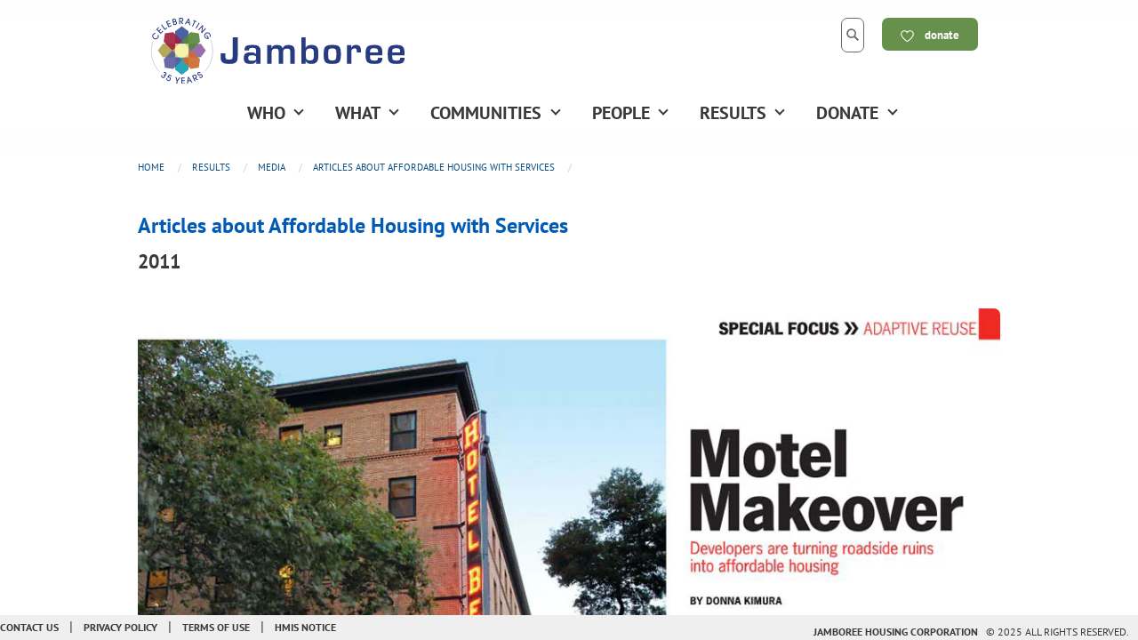

--- FILE ---
content_type: text/html; charset=utf-8
request_url: https://www.jamboreehousing.com/blogs/in-the-news-media-articles/tagged/year-2011
body_size: 21996
content:
<!doctype html>
<html class="no-js" lang="en" >
  
  <head> 
    <meta charset="utf-8">
    <meta http-equiv="X-UA-Compatible" content="IE=edge">
    <meta name="viewport" content="width=device-width,initial-scale=1.0" />
    <link rel="canonical" href="https://www.jamboreehousing.com/blogs/in-the-news-media-articles/tagged/year-2011" />
    <link rel="preconnect" href="https://fonts.shopifycdn.com" crossorigin><link rel="icon" type="image/png" href="//www.jamboreehousing.com/cdn/shop/files/jamboree-favicon.png?crop=center&height=32&v=1736984904&width=32" /><title>year-2011 Articles about Jamboree, Affordable Housing and Services | Jamboree</title>
    <meta name="description" content="Read about year-2011. Read recent articles to discover how Jamboree creates award-winning affordable housing with services in communities from Sacramento to San Diego." />

    <!-- STYLESHEETS & JAVASCRIPTS -->
    <link href="//www.jamboreehousing.com/cdn/shop/t/34/assets/foundation.css?v=89764811426573816701680705933" rel="stylesheet" type="text/css" media="all" />
    <link href="//www.jamboreehousing.com/cdn/shop/t/34/assets/donorev.css?v=168798645577885051791762555322" rel="stylesheet" type="text/css" media="all" />
    <link href="//www.jamboreehousing.com/cdn/shop/t/34/assets/donorev-icons.css?v=71836344606499221811680705933" rel="stylesheet" type="text/css" media="all" />
    <script src="//www.jamboreehousing.com/cdn/shop/t/34/assets/jquery-3-5-1-min.js?v=60938658743091704111680705933" type="text/javascript"></script>
    <script src="//www.jamboreehousing.com/cdn/shop/t/34/assets/js.cookie.js?v=12913278566738069631680705933" type="text/javascript"></script>
    <script src="//www.jamboreehousing.com/cdn/shop/t/34/assets/what-input.js?v=31911045341877575581680705933" type="text/javascript"></script>
    <script src="//www.jamboreehousing.com/cdn/shop/t/34/assets/foundation.min.js?v=61969737708427261491680705933" type="text/javascript"></script>
    <script src="//www.jamboreehousing.com/cdn/shopifycloud/storefront/assets/themes_support/api.jquery-7ab1a3a4.js" type="text/javascript"></script>
<script src="https://kit.fontawesome.com/b9a1b9c393.js" crossorigin="anonymous"></script><script src="https://kit.fontawesome.com/0f2472b22b.js" crossorigin="anonymous"></script><style>@media screen and (min-width: 64em) {.no-js,.title-bar{display:none;}}</style>   
    
    <!-- SHOPIFY ASSETS /// START \\\ -->
    <script>window.performance && window.performance.mark && window.performance.mark('shopify.content_for_header.start');</script><meta id="shopify-digital-wallet" name="shopify-digital-wallet" content="/7230193782/digital_wallets/dialog">
<meta name="shopify-checkout-api-token" content="8dbdb5107434e63c591568ff059b1bbb">
<meta id="in-context-paypal-metadata" data-shop-id="7230193782" data-venmo-supported="true" data-environment="production" data-locale="en_US" data-paypal-v4="true" data-currency="USD">
<link rel="alternate" type="application/atom+xml" title="Feed" href="/blogs/in-the-news-media-articles/tagged/year-2011.atom" />
<script async="async" src="/checkouts/internal/preloads.js?locale=en-US"></script>
<link rel="preconnect" href="https://shop.app" crossorigin="anonymous">
<script async="async" src="https://shop.app/checkouts/internal/preloads.js?locale=en-US&shop_id=7230193782" crossorigin="anonymous"></script>
<script id="apple-pay-shop-capabilities" type="application/json">{"shopId":7230193782,"countryCode":"US","currencyCode":"USD","merchantCapabilities":["supports3DS"],"merchantId":"gid:\/\/shopify\/Shop\/7230193782","merchantName":"Jamboree Housing Corporation","requiredBillingContactFields":["postalAddress","email"],"requiredShippingContactFields":["postalAddress","email"],"shippingType":"shipping","supportedNetworks":["visa","masterCard","amex","discover","elo","jcb"],"total":{"type":"pending","label":"Jamboree Housing Corporation","amount":"1.00"},"shopifyPaymentsEnabled":true,"supportsSubscriptions":true}</script>
<script id="shopify-features" type="application/json">{"accessToken":"8dbdb5107434e63c591568ff059b1bbb","betas":["rich-media-storefront-analytics"],"domain":"www.jamboreehousing.com","predictiveSearch":true,"shopId":7230193782,"locale":"en"}</script>
<script>var Shopify = Shopify || {};
Shopify.shop = "jamboree-housing-corporation.myshopify.com";
Shopify.locale = "en";
Shopify.currency = {"active":"USD","rate":"1.0"};
Shopify.country = "US";
Shopify.theme = {"name":"DONOREV 3.0.2 (optimized for Jamboree)","id":122209665142,"schema_name":"DONOREV (JHC optimized)","schema_version":"3.0.2","theme_store_id":null,"role":"main"};
Shopify.theme.handle = "null";
Shopify.theme.style = {"id":null,"handle":null};
Shopify.cdnHost = "www.jamboreehousing.com/cdn";
Shopify.routes = Shopify.routes || {};
Shopify.routes.root = "/";</script>
<script type="module">!function(o){(o.Shopify=o.Shopify||{}).modules=!0}(window);</script>
<script>!function(o){function n(){var o=[];function n(){o.push(Array.prototype.slice.apply(arguments))}return n.q=o,n}var t=o.Shopify=o.Shopify||{};t.loadFeatures=n(),t.autoloadFeatures=n()}(window);</script>
<script>
  window.ShopifyPay = window.ShopifyPay || {};
  window.ShopifyPay.apiHost = "shop.app\/pay";
  window.ShopifyPay.redirectState = null;
</script>
<script id="shop-js-analytics" type="application/json">{"pageType":"blog"}</script>
<script defer="defer" async type="module" src="//www.jamboreehousing.com/cdn/shopifycloud/shop-js/modules/v2/client.init-shop-cart-sync_D0dqhulL.en.esm.js"></script>
<script defer="defer" async type="module" src="//www.jamboreehousing.com/cdn/shopifycloud/shop-js/modules/v2/chunk.common_CpVO7qML.esm.js"></script>
<script type="module">
  await import("//www.jamboreehousing.com/cdn/shopifycloud/shop-js/modules/v2/client.init-shop-cart-sync_D0dqhulL.en.esm.js");
await import("//www.jamboreehousing.com/cdn/shopifycloud/shop-js/modules/v2/chunk.common_CpVO7qML.esm.js");

  window.Shopify.SignInWithShop?.initShopCartSync?.({"fedCMEnabled":true,"windoidEnabled":true});

</script>
<script>
  window.Shopify = window.Shopify || {};
  if (!window.Shopify.featureAssets) window.Shopify.featureAssets = {};
  window.Shopify.featureAssets['shop-js'] = {"shop-cart-sync":["modules/v2/client.shop-cart-sync_D9bwt38V.en.esm.js","modules/v2/chunk.common_CpVO7qML.esm.js"],"init-fed-cm":["modules/v2/client.init-fed-cm_BJ8NPuHe.en.esm.js","modules/v2/chunk.common_CpVO7qML.esm.js"],"init-shop-email-lookup-coordinator":["modules/v2/client.init-shop-email-lookup-coordinator_pVrP2-kG.en.esm.js","modules/v2/chunk.common_CpVO7qML.esm.js"],"shop-cash-offers":["modules/v2/client.shop-cash-offers_CNh7FWN-.en.esm.js","modules/v2/chunk.common_CpVO7qML.esm.js","modules/v2/chunk.modal_DKF6x0Jh.esm.js"],"init-shop-cart-sync":["modules/v2/client.init-shop-cart-sync_D0dqhulL.en.esm.js","modules/v2/chunk.common_CpVO7qML.esm.js"],"init-windoid":["modules/v2/client.init-windoid_DaoAelzT.en.esm.js","modules/v2/chunk.common_CpVO7qML.esm.js"],"shop-toast-manager":["modules/v2/client.shop-toast-manager_1DND8Tac.en.esm.js","modules/v2/chunk.common_CpVO7qML.esm.js"],"pay-button":["modules/v2/client.pay-button_CFeQi1r6.en.esm.js","modules/v2/chunk.common_CpVO7qML.esm.js"],"shop-button":["modules/v2/client.shop-button_Ca94MDdQ.en.esm.js","modules/v2/chunk.common_CpVO7qML.esm.js"],"shop-login-button":["modules/v2/client.shop-login-button_DPYNfp1Z.en.esm.js","modules/v2/chunk.common_CpVO7qML.esm.js","modules/v2/chunk.modal_DKF6x0Jh.esm.js"],"avatar":["modules/v2/client.avatar_BTnouDA3.en.esm.js"],"shop-follow-button":["modules/v2/client.shop-follow-button_BMKh4nJE.en.esm.js","modules/v2/chunk.common_CpVO7qML.esm.js","modules/v2/chunk.modal_DKF6x0Jh.esm.js"],"init-customer-accounts-sign-up":["modules/v2/client.init-customer-accounts-sign-up_CJXi5kRN.en.esm.js","modules/v2/client.shop-login-button_DPYNfp1Z.en.esm.js","modules/v2/chunk.common_CpVO7qML.esm.js","modules/v2/chunk.modal_DKF6x0Jh.esm.js"],"init-shop-for-new-customer-accounts":["modules/v2/client.init-shop-for-new-customer-accounts_BoBxkgWu.en.esm.js","modules/v2/client.shop-login-button_DPYNfp1Z.en.esm.js","modules/v2/chunk.common_CpVO7qML.esm.js","modules/v2/chunk.modal_DKF6x0Jh.esm.js"],"init-customer-accounts":["modules/v2/client.init-customer-accounts_DCuDTzpR.en.esm.js","modules/v2/client.shop-login-button_DPYNfp1Z.en.esm.js","modules/v2/chunk.common_CpVO7qML.esm.js","modules/v2/chunk.modal_DKF6x0Jh.esm.js"],"checkout-modal":["modules/v2/client.checkout-modal_U_3e4VxF.en.esm.js","modules/v2/chunk.common_CpVO7qML.esm.js","modules/v2/chunk.modal_DKF6x0Jh.esm.js"],"lead-capture":["modules/v2/client.lead-capture_DEgn0Z8u.en.esm.js","modules/v2/chunk.common_CpVO7qML.esm.js","modules/v2/chunk.modal_DKF6x0Jh.esm.js"],"shop-login":["modules/v2/client.shop-login_CoM5QKZ_.en.esm.js","modules/v2/chunk.common_CpVO7qML.esm.js","modules/v2/chunk.modal_DKF6x0Jh.esm.js"],"payment-terms":["modules/v2/client.payment-terms_BmrqWn8r.en.esm.js","modules/v2/chunk.common_CpVO7qML.esm.js","modules/v2/chunk.modal_DKF6x0Jh.esm.js"]};
</script>
<script>(function() {
  var isLoaded = false;
  function asyncLoad() {
    if (isLoaded) return;
    isLoaded = true;
    var urls = ["https:\/\/api-na1.hubapi.com\/scriptloader\/v1\/7083432.js?shop=jamboree-housing-corporation.myshopify.com"];
    for (var i = 0; i < urls.length; i++) {
      var s = document.createElement('script');
      s.type = 'text/javascript';
      s.async = true;
      s.src = urls[i];
      var x = document.getElementsByTagName('script')[0];
      x.parentNode.insertBefore(s, x);
    }
  };
  if(window.attachEvent) {
    window.attachEvent('onload', asyncLoad);
  } else {
    window.addEventListener('load', asyncLoad, false);
  }
})();</script>
<script id="__st">var __st={"a":7230193782,"offset":-28800,"reqid":"349c0600-d93e-428d-96f3-28ee766e3af0-1765252382","pageurl":"www.jamboreehousing.com\/blogs\/in-the-news-media-articles\/tagged\/year-2011","s":"blogs-28988964982","u":"bb7ed5bf2578","p":"blog","rtyp":"blog","rid":28988964982};</script>
<script>window.ShopifyPaypalV4VisibilityTracking = true;</script>
<script id="captcha-bootstrap">!function(){'use strict';const t='contact',e='account',n='new_comment',o=[[t,t],['blogs',n],['comments',n],[t,'customer']],c=[[e,'customer_login'],[e,'guest_login'],[e,'recover_customer_password'],[e,'create_customer']],r=t=>t.map((([t,e])=>`form[action*='/${t}']:not([data-nocaptcha='true']) input[name='form_type'][value='${e}']`)).join(','),a=t=>()=>t?[...document.querySelectorAll(t)].map((t=>t.form)):[];function s(){const t=[...o],e=r(t);return a(e)}const i='password',u='form_key',d=['recaptcha-v3-token','g-recaptcha-response','h-captcha-response',i],f=()=>{try{return window.sessionStorage}catch{return}},m='__shopify_v',_=t=>t.elements[u];function p(t,e,n=!1){try{const o=window.sessionStorage,c=JSON.parse(o.getItem(e)),{data:r}=function(t){const{data:e,action:n}=t;return t[m]||n?{data:e,action:n}:{data:t,action:n}}(c);for(const[e,n]of Object.entries(r))t.elements[e]&&(t.elements[e].value=n);n&&o.removeItem(e)}catch(o){console.error('form repopulation failed',{error:o})}}const l='form_type',E='cptcha';function T(t){t.dataset[E]=!0}const w=window,h=w.document,L='Shopify',v='ce_forms',y='captcha';let A=!1;((t,e)=>{const n=(g='f06e6c50-85a8-45c8-87d0-21a2b65856fe',I='https://cdn.shopify.com/shopifycloud/storefront-forms-hcaptcha/ce_storefront_forms_captcha_hcaptcha.v1.5.2.iife.js',D={infoText:'Protected by hCaptcha',privacyText:'Privacy',termsText:'Terms'},(t,e,n)=>{const o=w[L][v],c=o.bindForm;if(c)return c(t,g,e,D).then(n);var r;o.q.push([[t,g,e,D],n]),r=I,A||(h.body.append(Object.assign(h.createElement('script'),{id:'captcha-provider',async:!0,src:r})),A=!0)});var g,I,D;w[L]=w[L]||{},w[L][v]=w[L][v]||{},w[L][v].q=[],w[L][y]=w[L][y]||{},w[L][y].protect=function(t,e){n(t,void 0,e),T(t)},Object.freeze(w[L][y]),function(t,e,n,w,h,L){const[v,y,A,g]=function(t,e,n){const i=e?o:[],u=t?c:[],d=[...i,...u],f=r(d),m=r(i),_=r(d.filter((([t,e])=>n.includes(e))));return[a(f),a(m),a(_),s()]}(w,h,L),I=t=>{const e=t.target;return e instanceof HTMLFormElement?e:e&&e.form},D=t=>v().includes(t);t.addEventListener('submit',(t=>{const e=I(t);if(!e)return;const n=D(e)&&!e.dataset.hcaptchaBound&&!e.dataset.recaptchaBound,o=_(e),c=g().includes(e)&&(!o||!o.value);(n||c)&&t.preventDefault(),c&&!n&&(function(t){try{if(!f())return;!function(t){const e=f();if(!e)return;const n=_(t);if(!n)return;const o=n.value;o&&e.removeItem(o)}(t);const e=Array.from(Array(32),(()=>Math.random().toString(36)[2])).join('');!function(t,e){_(t)||t.append(Object.assign(document.createElement('input'),{type:'hidden',name:u})),t.elements[u].value=e}(t,e),function(t,e){const n=f();if(!n)return;const o=[...t.querySelectorAll(`input[type='${i}']`)].map((({name:t})=>t)),c=[...d,...o],r={};for(const[a,s]of new FormData(t).entries())c.includes(a)||(r[a]=s);n.setItem(e,JSON.stringify({[m]:1,action:t.action,data:r}))}(t,e)}catch(e){console.error('failed to persist form',e)}}(e),e.submit())}));const S=(t,e)=>{t&&!t.dataset[E]&&(n(t,e.some((e=>e===t))),T(t))};for(const o of['focusin','change'])t.addEventListener(o,(t=>{const e=I(t);D(e)&&S(e,y())}));const B=e.get('form_key'),M=e.get(l),P=B&&M;t.addEventListener('DOMContentLoaded',(()=>{const t=y();if(P)for(const e of t)e.elements[l].value===M&&p(e,B);[...new Set([...A(),...v().filter((t=>'true'===t.dataset.shopifyCaptcha))])].forEach((e=>S(e,t)))}))}(h,new URLSearchParams(w.location.search),n,t,e,['guest_login'])})(!0,!0)}();</script>
<script integrity="sha256-52AcMU7V7pcBOXWImdc/TAGTFKeNjmkeM1Pvks/DTgc=" data-source-attribution="shopify.loadfeatures" defer="defer" src="//www.jamboreehousing.com/cdn/shopifycloud/storefront/assets/storefront/load_feature-81c60534.js" crossorigin="anonymous"></script>
<script crossorigin="anonymous" defer="defer" src="//www.jamboreehousing.com/cdn/shopifycloud/storefront/assets/shopify_pay/storefront-65b4c6d7.js?v=20250812"></script>
<script data-source-attribution="shopify.dynamic_checkout.dynamic.init">var Shopify=Shopify||{};Shopify.PaymentButton=Shopify.PaymentButton||{isStorefrontPortableWallets:!0,init:function(){window.Shopify.PaymentButton.init=function(){};var t=document.createElement("script");t.src="https://www.jamboreehousing.com/cdn/shopifycloud/portable-wallets/latest/portable-wallets.en.js",t.type="module",document.head.appendChild(t)}};
</script>
<script data-source-attribution="shopify.dynamic_checkout.buyer_consent">
  function portableWalletsHideBuyerConsent(e){var t=document.getElementById("shopify-buyer-consent"),n=document.getElementById("shopify-subscription-policy-button");t&&n&&(t.classList.add("hidden"),t.setAttribute("aria-hidden","true"),n.removeEventListener("click",e))}function portableWalletsShowBuyerConsent(e){var t=document.getElementById("shopify-buyer-consent"),n=document.getElementById("shopify-subscription-policy-button");t&&n&&(t.classList.remove("hidden"),t.removeAttribute("aria-hidden"),n.addEventListener("click",e))}window.Shopify?.PaymentButton&&(window.Shopify.PaymentButton.hideBuyerConsent=portableWalletsHideBuyerConsent,window.Shopify.PaymentButton.showBuyerConsent=portableWalletsShowBuyerConsent);
</script>
<script data-source-attribution="shopify.dynamic_checkout.cart.bootstrap">document.addEventListener("DOMContentLoaded",(function(){function t(){return document.querySelector("shopify-accelerated-checkout-cart, shopify-accelerated-checkout")}if(t())Shopify.PaymentButton.init();else{new MutationObserver((function(e,n){t()&&(Shopify.PaymentButton.init(),n.disconnect())})).observe(document.body,{childList:!0,subtree:!0})}}));
</script>
<link id="shopify-accelerated-checkout-styles" rel="stylesheet" media="screen" href="https://www.jamboreehousing.com/cdn/shopifycloud/portable-wallets/latest/accelerated-checkout-backwards-compat.css" crossorigin="anonymous">
<style id="shopify-accelerated-checkout-cart">
        #shopify-buyer-consent {
  margin-top: 1em;
  display: inline-block;
  width: 100%;
}

#shopify-buyer-consent.hidden {
  display: none;
}

#shopify-subscription-policy-button {
  background: none;
  border: none;
  padding: 0;
  text-decoration: underline;
  font-size: inherit;
  cursor: pointer;
}

#shopify-subscription-policy-button::before {
  box-shadow: none;
}

      </style>

<script>window.performance && window.performance.mark && window.performance.mark('shopify.content_for_header.end');</script>
    <!-- SHOPIFY ASSET \\\ END /// --><!-- OPEN GRAPH TAGS & TWITTER CARD --><meta property="og:site_name" content="Jamboree Housing Corporation">
<meta property="og:url" content="https://www.jamboreehousing.com/blogs/in-the-news-media-articles/tagged/year-2011">
<meta property="og:title" content="Articles about Jamboree, Affordable Housing and Services | Jamboree">
<meta property="og:type" content="website">
<meta property="og:description" content="Read recent articles to discover how Jamboree creates award-winning affordable housing with services in communities from Sacramento to San Diego.">

<meta name="twitter:site" content="@JamboreeHousing"><meta name="twitter:card" content="summary_large_image">
<meta name="twitter:title" content="Articles about Jamboree, Affordable Housing and Services | Jamboree">
<meta name="twitter:description" content="Read recent articles to discover how Jamboree creates award-winning affordable housing with services in communities from Sacramento to San Diego.">
 
    <!-- MAPS FOR JAMBOREE JHC COMMUNITIES -->
      

    <!-- FB VERIFICATION FOR JAMBOREE JHC -->
    <meta name="facebook-domain-verification" content="x134ztyn05zu11lzvb8dtjc4f8um2p" />    

<meta property="og:image" content="https://cdn.shopify.com/s/files/1/0072/3019/3782/files/Jamboree-35th-anniversary_73fa1963-3adf-45e3-9ee4-5fb6f42191e2.jpg?v=1744139869" />
<meta property="og:image:secure_url" content="https://cdn.shopify.com/s/files/1/0072/3019/3782/files/Jamboree-35th-anniversary_73fa1963-3adf-45e3-9ee4-5fb6f42191e2.jpg?v=1744139869" />
<meta property="og:image:width" content="1010" />
<meta property="og:image:height" content="568" />
<link href="https://monorail-edge.shopifysvc.com" rel="dns-prefetch">
<script>(function(){if ("sendBeacon" in navigator && "performance" in window) {try {var session_token_from_headers = performance.getEntriesByType('navigation')[0].serverTiming.find(x => x.name == '_s').description;} catch {var session_token_from_headers = undefined;}var session_cookie_matches = document.cookie.match(/_shopify_s=([^;]*)/);var session_token_from_cookie = session_cookie_matches && session_cookie_matches.length === 2 ? session_cookie_matches[1] : "";var session_token = session_token_from_headers || session_token_from_cookie || "";function handle_abandonment_event(e) {var entries = performance.getEntries().filter(function(entry) {return /monorail-edge.shopifysvc.com/.test(entry.name);});if (!window.abandonment_tracked && entries.length === 0) {window.abandonment_tracked = true;var currentMs = Date.now();var navigation_start = performance.timing.navigationStart;var payload = {shop_id: 7230193782,url: window.location.href,navigation_start,duration: currentMs - navigation_start,session_token,page_type: "blog"};window.navigator.sendBeacon("https://monorail-edge.shopifysvc.com/v1/produce", JSON.stringify({schema_id: "online_store_buyer_site_abandonment/1.1",payload: payload,metadata: {event_created_at_ms: currentMs,event_sent_at_ms: currentMs}}));}}window.addEventListener('pagehide', handle_abandonment_event);}}());</script>
<script id="web-pixels-manager-setup">(function e(e,d,r,n,o){if(void 0===o&&(o={}),!Boolean(null===(a=null===(i=window.Shopify)||void 0===i?void 0:i.analytics)||void 0===a?void 0:a.replayQueue)){var i,a;window.Shopify=window.Shopify||{};var t=window.Shopify;t.analytics=t.analytics||{};var s=t.analytics;s.replayQueue=[],s.publish=function(e,d,r){return s.replayQueue.push([e,d,r]),!0};try{self.performance.mark("wpm:start")}catch(e){}var l=function(){var e={modern:/Edge?\/(1{2}[4-9]|1[2-9]\d|[2-9]\d{2}|\d{4,})\.\d+(\.\d+|)|Firefox\/(1{2}[4-9]|1[2-9]\d|[2-9]\d{2}|\d{4,})\.\d+(\.\d+|)|Chrom(ium|e)\/(9{2}|\d{3,})\.\d+(\.\d+|)|(Maci|X1{2}).+ Version\/(15\.\d+|(1[6-9]|[2-9]\d|\d{3,})\.\d+)([,.]\d+|)( \(\w+\)|)( Mobile\/\w+|) Safari\/|Chrome.+OPR\/(9{2}|\d{3,})\.\d+\.\d+|(CPU[ +]OS|iPhone[ +]OS|CPU[ +]iPhone|CPU IPhone OS|CPU iPad OS)[ +]+(15[._]\d+|(1[6-9]|[2-9]\d|\d{3,})[._]\d+)([._]\d+|)|Android:?[ /-](13[3-9]|1[4-9]\d|[2-9]\d{2}|\d{4,})(\.\d+|)(\.\d+|)|Android.+Firefox\/(13[5-9]|1[4-9]\d|[2-9]\d{2}|\d{4,})\.\d+(\.\d+|)|Android.+Chrom(ium|e)\/(13[3-9]|1[4-9]\d|[2-9]\d{2}|\d{4,})\.\d+(\.\d+|)|SamsungBrowser\/([2-9]\d|\d{3,})\.\d+/,legacy:/Edge?\/(1[6-9]|[2-9]\d|\d{3,})\.\d+(\.\d+|)|Firefox\/(5[4-9]|[6-9]\d|\d{3,})\.\d+(\.\d+|)|Chrom(ium|e)\/(5[1-9]|[6-9]\d|\d{3,})\.\d+(\.\d+|)([\d.]+$|.*Safari\/(?![\d.]+ Edge\/[\d.]+$))|(Maci|X1{2}).+ Version\/(10\.\d+|(1[1-9]|[2-9]\d|\d{3,})\.\d+)([,.]\d+|)( \(\w+\)|)( Mobile\/\w+|) Safari\/|Chrome.+OPR\/(3[89]|[4-9]\d|\d{3,})\.\d+\.\d+|(CPU[ +]OS|iPhone[ +]OS|CPU[ +]iPhone|CPU IPhone OS|CPU iPad OS)[ +]+(10[._]\d+|(1[1-9]|[2-9]\d|\d{3,})[._]\d+)([._]\d+|)|Android:?[ /-](13[3-9]|1[4-9]\d|[2-9]\d{2}|\d{4,})(\.\d+|)(\.\d+|)|Mobile Safari.+OPR\/([89]\d|\d{3,})\.\d+\.\d+|Android.+Firefox\/(13[5-9]|1[4-9]\d|[2-9]\d{2}|\d{4,})\.\d+(\.\d+|)|Android.+Chrom(ium|e)\/(13[3-9]|1[4-9]\d|[2-9]\d{2}|\d{4,})\.\d+(\.\d+|)|Android.+(UC? ?Browser|UCWEB|U3)[ /]?(15\.([5-9]|\d{2,})|(1[6-9]|[2-9]\d|\d{3,})\.\d+)\.\d+|SamsungBrowser\/(5\.\d+|([6-9]|\d{2,})\.\d+)|Android.+MQ{2}Browser\/(14(\.(9|\d{2,})|)|(1[5-9]|[2-9]\d|\d{3,})(\.\d+|))(\.\d+|)|K[Aa][Ii]OS\/(3\.\d+|([4-9]|\d{2,})\.\d+)(\.\d+|)/},d=e.modern,r=e.legacy,n=navigator.userAgent;return n.match(d)?"modern":n.match(r)?"legacy":"unknown"}(),u="modern"===l?"modern":"legacy",c=(null!=n?n:{modern:"",legacy:""})[u],f=function(e){return[e.baseUrl,"/wpm","/b",e.hashVersion,"modern"===e.buildTarget?"m":"l",".js"].join("")}({baseUrl:d,hashVersion:r,buildTarget:u}),m=function(e){var d=e.version,r=e.bundleTarget,n=e.surface,o=e.pageUrl,i=e.monorailEndpoint;return{emit:function(e){var a=e.status,t=e.errorMsg,s=(new Date).getTime(),l=JSON.stringify({metadata:{event_sent_at_ms:s},events:[{schema_id:"web_pixels_manager_load/3.1",payload:{version:d,bundle_target:r,page_url:o,status:a,surface:n,error_msg:t},metadata:{event_created_at_ms:s}}]});if(!i)return console&&console.warn&&console.warn("[Web Pixels Manager] No Monorail endpoint provided, skipping logging."),!1;try{return self.navigator.sendBeacon.bind(self.navigator)(i,l)}catch(e){}var u=new XMLHttpRequest;try{return u.open("POST",i,!0),u.setRequestHeader("Content-Type","text/plain"),u.send(l),!0}catch(e){return console&&console.warn&&console.warn("[Web Pixels Manager] Got an unhandled error while logging to Monorail."),!1}}}}({version:r,bundleTarget:l,surface:e.surface,pageUrl:self.location.href,monorailEndpoint:e.monorailEndpoint});try{o.browserTarget=l,function(e){var d=e.src,r=e.async,n=void 0===r||r,o=e.onload,i=e.onerror,a=e.sri,t=e.scriptDataAttributes,s=void 0===t?{}:t,l=document.createElement("script"),u=document.querySelector("head"),c=document.querySelector("body");if(l.async=n,l.src=d,a&&(l.integrity=a,l.crossOrigin="anonymous"),s)for(var f in s)if(Object.prototype.hasOwnProperty.call(s,f))try{l.dataset[f]=s[f]}catch(e){}if(o&&l.addEventListener("load",o),i&&l.addEventListener("error",i),u)u.appendChild(l);else{if(!c)throw new Error("Did not find a head or body element to append the script");c.appendChild(l)}}({src:f,async:!0,onload:function(){if(!function(){var e,d;return Boolean(null===(d=null===(e=window.Shopify)||void 0===e?void 0:e.analytics)||void 0===d?void 0:d.initialized)}()){var d=window.webPixelsManager.init(e)||void 0;if(d){var r=window.Shopify.analytics;r.replayQueue.forEach((function(e){var r=e[0],n=e[1],o=e[2];d.publishCustomEvent(r,n,o)})),r.replayQueue=[],r.publish=d.publishCustomEvent,r.visitor=d.visitor,r.initialized=!0}}},onerror:function(){return m.emit({status:"failed",errorMsg:"".concat(f," has failed to load")})},sri:function(e){var d=/^sha384-[A-Za-z0-9+/=]+$/;return"string"==typeof e&&d.test(e)}(c)?c:"",scriptDataAttributes:o}),m.emit({status:"loading"})}catch(e){m.emit({status:"failed",errorMsg:(null==e?void 0:e.message)||"Unknown error"})}}})({shopId: 7230193782,storefrontBaseUrl: "https://www.jamboreehousing.com",extensionsBaseUrl: "https://extensions.shopifycdn.com/cdn/shopifycloud/web-pixels-manager",monorailEndpoint: "https://monorail-edge.shopifysvc.com/unstable/produce_batch",surface: "storefront-renderer",enabledBetaFlags: ["2dca8a86"],webPixelsConfigList: [{"id":"898400374","configuration":"{\"accountID\":\"jamboree-housing-corporation\"}","eventPayloadVersion":"v1","runtimeContext":"STRICT","scriptVersion":"162380e6ffd3e5a2854f1aabf54537bb","type":"APP","apiClientId":32196493313,"privacyPurposes":["ANALYTICS","MARKETING","SALE_OF_DATA"],"dataSharingAdjustments":{"protectedCustomerApprovalScopes":["read_customer_address","read_customer_email","read_customer_name","read_customer_personal_data","read_customer_phone"]}},{"id":"46334070","eventPayloadVersion":"v1","runtimeContext":"LAX","scriptVersion":"1","type":"CUSTOM","privacyPurposes":["MARKETING"],"name":"Meta pixel (migrated)"},{"id":"55509110","eventPayloadVersion":"v1","runtimeContext":"LAX","scriptVersion":"1","type":"CUSTOM","privacyPurposes":["ANALYTICS"],"name":"Google Analytics tag (migrated)"},{"id":"shopify-app-pixel","configuration":"{}","eventPayloadVersion":"v1","runtimeContext":"STRICT","scriptVersion":"0450","apiClientId":"shopify-pixel","type":"APP","privacyPurposes":["ANALYTICS","MARKETING"]},{"id":"shopify-custom-pixel","eventPayloadVersion":"v1","runtimeContext":"LAX","scriptVersion":"0450","apiClientId":"shopify-pixel","type":"CUSTOM","privacyPurposes":["ANALYTICS","MARKETING"]}],isMerchantRequest: false,initData: {"shop":{"name":"Jamboree Housing Corporation","paymentSettings":{"currencyCode":"USD"},"myshopifyDomain":"jamboree-housing-corporation.myshopify.com","countryCode":"US","storefrontUrl":"https:\/\/www.jamboreehousing.com"},"customer":null,"cart":null,"checkout":null,"productVariants":[],"purchasingCompany":null},},"https://www.jamboreehousing.com/cdn","ae1676cfwd2530674p4253c800m34e853cb",{"modern":"","legacy":""},{"shopId":"7230193782","storefrontBaseUrl":"https:\/\/www.jamboreehousing.com","extensionBaseUrl":"https:\/\/extensions.shopifycdn.com\/cdn\/shopifycloud\/web-pixels-manager","surface":"storefront-renderer","enabledBetaFlags":"[\"2dca8a86\"]","isMerchantRequest":"false","hashVersion":"ae1676cfwd2530674p4253c800m34e853cb","publish":"custom","events":"[[\"page_viewed\",{}]]"});</script><script>
  window.ShopifyAnalytics = window.ShopifyAnalytics || {};
  window.ShopifyAnalytics.meta = window.ShopifyAnalytics.meta || {};
  window.ShopifyAnalytics.meta.currency = 'USD';
  var meta = {"page":{"pageType":"blog","resourceType":"blog","resourceId":28988964982}};
  for (var attr in meta) {
    window.ShopifyAnalytics.meta[attr] = meta[attr];
  }
</script>
<script class="analytics">
  (function () {
    var customDocumentWrite = function(content) {
      var jquery = null;

      if (window.jQuery) {
        jquery = window.jQuery;
      } else if (window.Checkout && window.Checkout.$) {
        jquery = window.Checkout.$;
      }

      if (jquery) {
        jquery('body').append(content);
      }
    };

    var hasLoggedConversion = function(token) {
      if (token) {
        return document.cookie.indexOf('loggedConversion=' + token) !== -1;
      }
      return false;
    }

    var setCookieIfConversion = function(token) {
      if (token) {
        var twoMonthsFromNow = new Date(Date.now());
        twoMonthsFromNow.setMonth(twoMonthsFromNow.getMonth() + 2);

        document.cookie = 'loggedConversion=' + token + '; expires=' + twoMonthsFromNow;
      }
    }

    var trekkie = window.ShopifyAnalytics.lib = window.trekkie = window.trekkie || [];
    if (trekkie.integrations) {
      return;
    }
    trekkie.methods = [
      'identify',
      'page',
      'ready',
      'track',
      'trackForm',
      'trackLink'
    ];
    trekkie.factory = function(method) {
      return function() {
        var args = Array.prototype.slice.call(arguments);
        args.unshift(method);
        trekkie.push(args);
        return trekkie;
      };
    };
    for (var i = 0; i < trekkie.methods.length; i++) {
      var key = trekkie.methods[i];
      trekkie[key] = trekkie.factory(key);
    }
    trekkie.load = function(config) {
      trekkie.config = config || {};
      trekkie.config.initialDocumentCookie = document.cookie;
      var first = document.getElementsByTagName('script')[0];
      var script = document.createElement('script');
      script.type = 'text/javascript';
      script.onerror = function(e) {
        var scriptFallback = document.createElement('script');
        scriptFallback.type = 'text/javascript';
        scriptFallback.onerror = function(error) {
                var Monorail = {
      produce: function produce(monorailDomain, schemaId, payload) {
        var currentMs = new Date().getTime();
        var event = {
          schema_id: schemaId,
          payload: payload,
          metadata: {
            event_created_at_ms: currentMs,
            event_sent_at_ms: currentMs
          }
        };
        return Monorail.sendRequest("https://" + monorailDomain + "/v1/produce", JSON.stringify(event));
      },
      sendRequest: function sendRequest(endpointUrl, payload) {
        // Try the sendBeacon API
        if (window && window.navigator && typeof window.navigator.sendBeacon === 'function' && typeof window.Blob === 'function' && !Monorail.isIos12()) {
          var blobData = new window.Blob([payload], {
            type: 'text/plain'
          });

          if (window.navigator.sendBeacon(endpointUrl, blobData)) {
            return true;
          } // sendBeacon was not successful

        } // XHR beacon

        var xhr = new XMLHttpRequest();

        try {
          xhr.open('POST', endpointUrl);
          xhr.setRequestHeader('Content-Type', 'text/plain');
          xhr.send(payload);
        } catch (e) {
          console.log(e);
        }

        return false;
      },
      isIos12: function isIos12() {
        return window.navigator.userAgent.lastIndexOf('iPhone; CPU iPhone OS 12_') !== -1 || window.navigator.userAgent.lastIndexOf('iPad; CPU OS 12_') !== -1;
      }
    };
    Monorail.produce('monorail-edge.shopifysvc.com',
      'trekkie_storefront_load_errors/1.1',
      {shop_id: 7230193782,
      theme_id: 122209665142,
      app_name: "storefront",
      context_url: window.location.href,
      source_url: "//www.jamboreehousing.com/cdn/s/trekkie.storefront.94e7babdf2ec3663c2b14be7d5a3b25b9303ebb0.min.js"});

        };
        scriptFallback.async = true;
        scriptFallback.src = '//www.jamboreehousing.com/cdn/s/trekkie.storefront.94e7babdf2ec3663c2b14be7d5a3b25b9303ebb0.min.js';
        first.parentNode.insertBefore(scriptFallback, first);
      };
      script.async = true;
      script.src = '//www.jamboreehousing.com/cdn/s/trekkie.storefront.94e7babdf2ec3663c2b14be7d5a3b25b9303ebb0.min.js';
      first.parentNode.insertBefore(script, first);
    };
    trekkie.load(
      {"Trekkie":{"appName":"storefront","development":false,"defaultAttributes":{"shopId":7230193782,"isMerchantRequest":null,"themeId":122209665142,"themeCityHash":"6964088506826036617","contentLanguage":"en","currency":"USD","eventMetadataId":"8e5cadb4-2629-476a-974f-cb2eae2c83d4"},"isServerSideCookieWritingEnabled":true,"monorailRegion":"shop_domain","enabledBetaFlags":["f0df213a"]},"Session Attribution":{},"S2S":{"facebookCapiEnabled":false,"source":"trekkie-storefront-renderer","apiClientId":580111}}
    );

    var loaded = false;
    trekkie.ready(function() {
      if (loaded) return;
      loaded = true;

      window.ShopifyAnalytics.lib = window.trekkie;

      var originalDocumentWrite = document.write;
      document.write = customDocumentWrite;
      try { window.ShopifyAnalytics.merchantGoogleAnalytics.call(this); } catch(error) {};
      document.write = originalDocumentWrite;

      window.ShopifyAnalytics.lib.page(null,{"pageType":"blog","resourceType":"blog","resourceId":28988964982,"shopifyEmitted":true});

      var match = window.location.pathname.match(/checkouts\/(.+)\/(thank_you|post_purchase)/)
      var token = match? match[1]: undefined;
      if (!hasLoggedConversion(token)) {
        setCookieIfConversion(token);
        
      }
    });


        var eventsListenerScript = document.createElement('script');
        eventsListenerScript.async = true;
        eventsListenerScript.src = "//www.jamboreehousing.com/cdn/shopifycloud/storefront/assets/shop_events_listener-3da45d37.js";
        document.getElementsByTagName('head')[0].appendChild(eventsListenerScript);

})();</script>
  <script>
  if (!window.ga || (window.ga && typeof window.ga !== 'function')) {
    window.ga = function ga() {
      (window.ga.q = window.ga.q || []).push(arguments);
      if (window.Shopify && window.Shopify.analytics && typeof window.Shopify.analytics.publish === 'function') {
        window.Shopify.analytics.publish("ga_stub_called", {}, {sendTo: "google_osp_migration"});
      }
      console.error("Shopify's Google Analytics stub called with:", Array.from(arguments), "\nSee https://help.shopify.com/manual/promoting-marketing/pixels/pixel-migration#google for more information.");
    };
    if (window.Shopify && window.Shopify.analytics && typeof window.Shopify.analytics.publish === 'function') {
      window.Shopify.analytics.publish("ga_stub_initialized", {}, {sendTo: "google_osp_migration"});
    }
  }
</script>
<script
  defer
  src="https://www.jamboreehousing.com/cdn/shopifycloud/perf-kit/shopify-perf-kit-2.1.2.min.js"
  data-application="storefront-renderer"
  data-shop-id="7230193782"
  data-render-region="gcp-us-central1"
  data-page-type="blog"
  data-theme-instance-id="122209665142"
  data-theme-name="DONOREV (JHC optimized)"
  data-theme-version="3.0.2"
  data-monorail-region="shop_domain"
  data-resource-timing-sampling-rate="10"
  data-shs="true"
  data-shs-beacon="true"
  data-shs-export-with-fetch="true"
  data-shs-logs-sample-rate="1"
></script>
</head>

  <body id="blog.by-year">
<div class="text-center show-for-print">
      <img src="//www.jamboreehousing.com/cdn/shop/files/jamboree-35-years-horizontal-logo-full-color-rgb_300x.svg?v=1736985152" />
    </div>   

    <div  class="grid-y medium-grid-frame" >
      
      <div class="cell shrink header medium-cell-block-container hide-for-print" id="header"><div id="shopify-section-marquee" class="shopify-section marquee"></div><div id="shopify-section-theme-header" class="shopify-section head"><!-- theme-header \\\ START /// --><style data-shopify>
  @media screen and (max-width: 63.99875em) {
    .set-menu-top-margin {
      margin-top: 10px;
    }
  }
  @media screen and (min-width: 64em) {
    .set-menu-top-margin {
      margin-top: 0px;
    }
    .li-level1-mega {
      margin-top: 0px;
    }
    .icon, .link-icon {
      border:none !important;
      margin-top: 0px;
      padding:0 3px !important;
      text-align:right;
    }
  }      
</style>  

<div id="theme-header" style="margin-top:1.25em;margin-bottom:1.25em;" >
  <div class="grid-container">

    

    
    <script>
      $(document).ready(function() {
        $("#search_reveal").click(function(){
          $("#search_submit").show(974);
          $("#search_reveal").hide(509);
        });
      }); 
    </script>
    <div class="grid-container margin-top10">
      <div class="grid-x show-for-large hide-for-print">
        <div class="cell">
          <!-- LOGO -->
<a href="/" title="Jamboree Housing Corporation"><img src="//www.jamboreehousing.com/cdn/shop/files/jamboree-35-years-horizontal-logo-full-color-rgb.svg?v=1736985152&amp;width=285" srcset="//www.jamboreehousing.com/cdn/shop/files/jamboree-35-years-horizontal-logo-full-color-rgb.svg?v=1736985152&amp;width=285 285w" width="285" height="73" class="no-round hide-for-small-only"><img src="//www.jamboreehousing.com/cdn/shop/files/jamboree-35-years-horizontal-logo-full-color-rgb.svg?v=1736985152&amp;width=220" srcset="//www.jamboreehousing.com/cdn/shop/files/jamboree-35-years-horizontal-logo-full-color-rgb.svg?v=1736985152&amp;width=220 220w" width="220" height="57" class="no-round show-for-small-only"></a>
<ul class="menu horizontal float-right">
              <li>
                <form id="search-form" name="search" action="/search" class="margin-right10"><a title="Search website"  id="search_reveal" class="submit button" 
                      style="background-color:#ffffff;border:1px #696969 solid;margin-right:10px;padding:11px 5px 10px 5px;">
                      <svg version="1.1" id="magfy" xmlns="http://www.w3.org/2000/svg" xmlns:xlink="http://www.w3.org/1999/xlink" x="0px" y="0px" viewBox="0 0 72 72" style="enable-background:new 0 0 72 72;" xml:space="preserve" width="14" height="14">
  <path class="magfy" d="M68.44,61.7L68.44,61.7l-0.5-0.5l0,0L51.22,44.73c3.22-4.51,5.14-10.02,5.14-15.99c0-15.22-12.34-27.57-27.57-27.57
                         c-15.23,0-27.57,12.34-27.57,27.57c0,15.23,12.34,27.57,27.57,27.57c5.64,0,10.88-1.7,15.25-4.61l17.2,16.94l1.88,1.87
                         c1.2,1.21,3.76,0.6,5.72-1.36c1.95-1.95,2.56-4.51,1.36-5.71L68.44,61.7z M29.16,48.13c-10.7,0-19.38-8.68-19.38-19.38
                         c0-10.71,8.68-19.38,19.38-19.38c10.71,0,19.38,8.68,19.38,19.38C48.55,39.45,39.87,48.13,29.16,48.13z"/>
</svg></a>
                    <div id="search_submit" class="input-group" style="display:none;">
                      <input type="text" id="q" name="q" value="" placeholder="search website" class="input-group-field pad-5" size="30" />
                      <div class="input-group-button">
                        <button id="search_submit_button" type="submit" style="padding-left:12px;padding-right:12px;"><svg version="1.1" id="magfy" xmlns="http://www.w3.org/2000/svg" xmlns:xlink="http://www.w3.org/1999/xlink" x="0px" y="0px" viewBox="0 0 72 72" style="enable-background:new 0 0 72 72;" xml:space="preserve" width="14" height="14">
  <path class="magfy" d="M68.44,61.7L68.44,61.7l-0.5-0.5l0,0L51.22,44.73c3.22-4.51,5.14-10.02,5.14-15.99c0-15.22-12.34-27.57-27.57-27.57
                         c-15.23,0-27.57,12.34-27.57,27.57c0,15.23,12.34,27.57,27.57,27.57c5.64,0,10.88-1.7,15.25-4.61l17.2,16.94l1.88,1.87
                         c1.2,1.21,3.76,0.6,5.72-1.36c1.95-1.95,2.56-4.51,1.36-5.71L68.44,61.7z M29.16,48.13c-10.7,0-19.38-8.68-19.38-19.38
                         c0-10.71,8.68-19.38,19.38-19.38c10.71,0,19.38,8.68,19.38,19.38C48.55,39.45,39.87,48.13,29.16,48.13z"/>
</svg></button>
                      </div>
                    </div></form> 
              </li>
              <li><a href="/products/donate-support-affordable-housing-in-california" title="Donate and Support" class="button preheader margin-right10" style="padding:9px 20px 10px 20px;"><div class="pad-top3 float-left">
<svg version="1.1" id="heart2" xmlns="http://www.w3.org/2000/svg" xmlns:xlink="http://www.w3.org/1999/xlink" x="0px" y="0px" viewBox="0 0 72 72" style="enable-background:new 0 0 72 72;" xml:space="preserve" width="15" height="15">
  <g>
    <g>
      <path class="heart" d="M36,68.1c-0.5,0-0.9-0.1-1.4-0.4c-2.3-1.4-10.2-6.7-17.9-14.1C6.4,43.6,1.1,34.2,0.9,25.6c0,0,0,0,0,0l0,0
                             c0-0.2,0-0.3,0-0.5c0-10.8,8.8-19.6,19.6-19.6c6.2,0,11.9,2.9,15.5,7.7c3.7-4.8,9.4-7.7,15.5-7.7c10.8,0,19.6,8.8,19.6,19.6
                             c0,0.2,0,0.4,0,0.5c0,0,0,0,0,0c-0.2,8.6-5.6,18.1-15.9,28C47.6,61,39.6,66.2,37.3,67.7C36.9,67.9,36.5,68.1,36,68.1z M5.9,25.4
                             c0.2,7.2,5.1,15.6,14.3,24.5c6.2,6,12.8,10.6,15.7,12.6c3-2,9.5-6.6,15.7-12.6c9.2-8.9,14.2-17.3,14.3-24.5c0-0.1,0-0.3,0-0.4
                             c0-8-6.5-14.5-14.5-14.5c-5.7,0-10.9,3.3-13.2,8.5c-0.4,0.9-1.3,1.5-2.3,1.5l0,0c-1,0-1.9-0.6-2.3-1.5c-2.4-5.2-7.6-8.5-13.2-8.5
                             c-8,0-14.5,6.5-14.5,14.5C5.9,25.2,5.9,25.3,5.9,25.4L5.9,25.4z M68.6,25.5L68.6,25.5L68.6,25.5z"/>
    </g>
  </g>
</svg>
</div> &nbsp;&nbsp;&nbsp;<small class="font-color-white">donate</small></a>
              </li>
            </ul></div>
      </div>
    </div>
    
    
    <!-- MOBILE MENU -->
    <div id="mobile-small-screen-header" class="title-bar clearfix text-center align-top pad-bottom10" data-responsive-toggle="menu-top-primary" data-hide-for="large">          
      <div class="pad-top20 pad-left10">  
        <button class="menu-icon bck-none" type="button" data-toggle="menu-top-primary" aria-label="mobile menu">
          <span class="hide" aria-hidden="true">mobile menu</span>
        </button>
      </div>      
      <div class="grid-container">      
        <div class="grid-x grid-margin-x">
          <div class="cell auto">
            <div class="title-bar-title pad-top10 pad-bottom10 pad-left5 pad-right25">
              <!-- LOGO -->
<a href="/" title="Jamboree Housing Corporation"><img src="//www.jamboreehousing.com/cdn/shop/files/jamboree-35-years-horizontal-logo-full-color-rgb.svg?v=1736985152&amp;width=285" srcset="//www.jamboreehousing.com/cdn/shop/files/jamboree-35-years-horizontal-logo-full-color-rgb.svg?v=1736985152&amp;width=285 285w" width="285" height="73" class="no-round hide-for-small-only"><img src="//www.jamboreehousing.com/cdn/shop/files/jamboree-35-years-horizontal-logo-full-color-rgb.svg?v=1736985152&amp;width=220" srcset="//www.jamboreehousing.com/cdn/shop/files/jamboree-35-years-horizontal-logo-full-color-rgb.svg?v=1736985152&amp;width=220 220w" width="220" height="57" class="no-round show-for-small-only"></a>
            </div>
          </div>
        </div>
      </div><div class="float-right pad-top20 pad-right20">
          <a href="/products/donate-support-affordable-housing-in-california" title="Donate and Support"><i class="gg-heart"></i></a>
        </div></div><!-- PRIMARY NAVIGATION -->
      <div id="menu-top-primary" class="top-bar hide-for-print">
        <div class="top-bar-left">
          <ul class="ul-level1 menu vertical large-horizontal align-center" data-responsive-menu="accordion large-dropdown" data-multi-open="false" style="z-index: 999;">
            
            

                
                
<li class="li-level1 li-level1-mega show-for-large mega-menu-1 down-menu-arrow " data-toggle="mega-menu-1" role="none" aria-haspopup="true" aria-label="Who">
                  <a href="/pages/about-affordable-housing-developer" title="Who" class="link-level1">Who</a>
                  
<div id="mega-menu-1" class="dropdown-pane bottom" data-dropdown data-options="closeOnClick:true; hover: true; hoverPane: true; vOffset:11" style="width:600px;min-width:600px;max-width:980px;">    
                      
                      <!-- menu links -->
                      <div class="grid-x small-up-1 medium-up-2"></div>
                            <div class="grid-x">
                              <div class="cell small-12">
                                <h2 class="title-level2 margin-top10 margin-bottom0 pad-bottom0"> Who We Are</h2>
                              </div>
                            </div>
                            <div class="grid-x small-up-1 medium-up-2"><div class="cell">
                              <ul class="ul-level2 menu vertical  open-true close-false forloop-2 count-1 sub_link-title-letter-A"><li class="li-level2"><a href="/pages/about-affordable-housing-developer-mission" title="Mission" class="link-level2">Mission</a>
</li><li class="li-level3"><a href="/pages/about-affordable-housing-developer-mission-vision" title="Vision " class="link-level3">&raquo; Vision </a></li><li class="li-level3"><a href="/pages/about-affordable-housing-developer-mission-values" title="Values" class="link-level3">&raquo; Values</a></li><li class="li-level3"><a href="/pages/about-affordable-housing-developer-mission-strategy" title="Strategy" class="link-level3">&raquo; Strategy</a></li><li class="li-level3"><a href="/pages/about-affordable-housing-developer-mission-building-for-good-partner" title="Building For Good" class="link-level3">&raquo; Building For Good</a></li><li></li><li class="li-level2"><a href="/pages/about-affordable-housing-developer-history" title="History" class="link-level2">History</a>
</li><li class="li-level2"><a href="/pages/about-affordable-housing-developer-leadership" title="Leadership" class="link-level2">Leadership</a>
</li><li class="li-level3"><a href="/blogs/leadership-team-executive-team" title="Executive Management Team" class="link-level3">&raquo; Executive Management Team</a></li><li class="li-level3"><a href="/blogs/leadership-team-board-of-directors" title="Board of Directors" class="link-level3">&raquo; Board of Directors</a></li><li class="li-level3"><a href="/blogs/leadership-team-advisory-board" title="Advisory Board" class="link-level3">&raquo; Advisory Board</a></li><li></li></ul>
                            </div><div class="cell">
                              <ul class="ul-level2 menu vertical  open-true close-true forloop-5 count-1 sub_link-title-letter-B"><li class="li-level2"><a href="/pages/about-affordable-housing-developer-impact" title="Corporate Dashboard" class="link-level2">Corporate Dashboard</a>
</li><li class="li-level3"><a href="/pages/about-affordable-housing-developer-impact-building-up-ca" title="Building Up CA" class="link-level3">&raquo; Building Up CA</a></li><li class="li-level3"><a href="/pages/about-affordable-housing-developer-impact-financials" title="Financials" class="link-level3">&raquo; Financials</a></li><li class="li-level3"><a href="/pages/about-affordable-housing-developer-impact-memberships" title="Memberships" class="link-level3">&raquo; Memberships</a></li><li class="li-level3"><a href="/pages/about-affordable-housing-developer-impact-study-residents" title="Housing Impact Study" class="link-level3">&raquo; Housing Impact Study</a></li><li></li><li class="li-level2"><a href="/pages/about-affordable-housing-developer-references" title="References" class="link-level2">References</a>
</li><li class="li-level2"><a href="/pages/about-affordable-housing-developer-careers" title="Jobs" class="link-level2">Jobs</a>
</li></ul>
                            </div></div>
                      
                    </div>
                  
                </li><li id="simple-menu-1" class="set-menu-top-margin li-level1  is-dropdown-submenu-parent   hide-for-large">
                <a href="/pages/about-affordable-housing-developer" title="Who" class="link-level1">Who</a>
<ul class="ul-level2 menu vertical dropdown-single">                    
                      <li class="li-level2"></li>
                                           
                      <li class="li-level2"><a href="/pages/about-affordable-housing-developer-mission" title="Mission" class="link-level2">Mission</a>
<ul class="ul-level3 menu vertical"><li class="li-level3"><a href="/pages/about-affordable-housing-developer-mission-vision" title="Vision " class="link-level3">Vision </a></li><li class="li-level3"><a href="/pages/about-affordable-housing-developer-mission-values" title="Values" class="link-level3">Values</a></li><li class="li-level3"><a href="/pages/about-affordable-housing-developer-mission-strategy" title="Strategy" class="link-level3">Strategy</a></li><li class="li-level3"><a href="/pages/about-affordable-housing-developer-mission-building-for-good-partner" title="Building For Good" class="link-level3">Building For Good</a></li></ul></li>
                                           
                      <li class="li-level2"><a href="/pages/about-affordable-housing-developer-history" title="History" class="link-level2">History</a>
</li>
                                           
                      <li class="li-level2"><a href="/pages/about-affordable-housing-developer-leadership" title="Leadership" class="link-level2">Leadership</a>
<ul class="ul-level3 menu vertical"><li class="li-level3"><a href="/blogs/leadership-team-executive-team" title="Executive Management Team" class="link-level3">Executive Management Team</a></li><li class="li-level3"><a href="/blogs/leadership-team-board-of-directors" title="Board of Directors" class="link-level3">Board of Directors</a></li><li class="li-level3"><a href="/blogs/leadership-team-advisory-board" title="Advisory Board" class="link-level3">Advisory Board</a></li></ul></li>
                                           
                      <li class="li-level2"><a href="/pages/about-affordable-housing-developer-impact" title="Corporate Dashboard" class="link-level2">Corporate Dashboard</a>
<ul class="ul-level3 menu vertical"><li class="li-level3"><a href="/pages/about-affordable-housing-developer-impact-building-up-ca" title="Building Up CA" class="link-level3">Building Up CA</a></li><li class="li-level3"><a href="/pages/about-affordable-housing-developer-impact-financials" title="Financials" class="link-level3">Financials</a></li><li class="li-level3"><a href="/pages/about-affordable-housing-developer-impact-memberships" title="Memberships" class="link-level3">Memberships</a></li><li class="li-level3"><a href="/pages/about-affordable-housing-developer-impact-study-residents" title="Housing Impact Study" class="link-level3">Housing Impact Study</a></li></ul></li>
                                           
                      <li class="li-level2"><a href="/pages/about-affordable-housing-developer-references" title="References" class="link-level2">References</a>
</li>
                                           
                      <li class="li-level2"><a href="/pages/about-affordable-housing-developer-careers" title="Jobs" class="link-level2">Jobs</a>
</li>
                       </ul></li>
                
                
<li class="li-level1 li-level1-mega show-for-large mega-menu-2 down-menu-arrow " data-toggle="mega-menu-2" role="none" aria-haspopup="true" aria-label="What">
                  <a href="/pages/what-we-do" title="What" class="link-level1">What</a>
                  
<div id="mega-menu-2" class="dropdown-pane bottom" data-dropdown data-options="closeOnClick:true; hover: true; hoverPane: true; vOffset:11" style="width:600px;min-width:600px;max-width:980px;">    
                      
                      <!-- menu links -->
                      <div class="grid-x small-up-1 medium-up-2"></div>
                            <div class="grid-x">
                              <div class="cell small-12">
                                <h2 class="title-level2 margin-top10 margin-bottom0 pad-bottom0"> What We  Do </h2>
                              </div>
                            </div>
                            <div class="grid-x small-up-1 medium-up-2"><div class="cell">
                              <ul class="ul-level2 menu vertical  open-true close-false forloop-2 count-1 sub_link-title-letter-A"><li class="li-level2"><a href="/pages/what-we-do-housing-development" title="Housing Development" class="link-level2">Housing Development</a>
</li><li class="li-level3"><a href="/pages/what-we-do-housing-development-for-families" title="Families" class="link-level3">&raquo; Families</a></li><li class="li-level3"><a href="/pages/what-we-do-housing-development-for-seniors" title="Senior" class="link-level3">&raquo; Senior</a></li><li class="li-level3"><a href="/pages/2-1-8-what-development-veterans" title="Veterans" class="link-level3">&raquo; Veterans</a></li><li class="li-level3"><a href="/pages/what-we-do-housing-development-supportive" title="Supportive" class="link-level3">&raquo; Supportive</a></li><li class="li-level3"><a href="/pages/what-we-do-housing-development-inclusionary" title="Inclusionary" class="link-level3">&raquo; Inclusionary</a></li><li class="li-level3"><a href="/pages/what-we-do-housing-development-transit-oriented-design" title="Transit-oriented Design" class="link-level3">&raquo; Transit-oriented Design</a></li><li class="li-level3"><a href="/pages/what-we-do-housing-development-green" title="Green" class="link-level3">&raquo; Green</a></li><li class="li-level3"><a href="/pages/what-we-do-housing-development-motel-conversions" title="Motel Conversions" class="link-level3">&raquo; Motel Conversions</a></li><li></li><li class="li-level2"><a href="/pages/what-we-do-construction" title="Construction" class="link-level2">Construction</a>
</li></ul>
                            </div><div class="cell">
                              <ul class="ul-level2 menu vertical  open-true close-true forloop-4 count-1 sub_link-title-letter-B"><li class="li-level2"><a href="/pages/what-we-do-resident-services" title="Resident Services" class="link-level2">Resident Services</a>
</li><li class="li-level3"><a href="/pages/what-we-do-resident-services-approach" title="Approach" class="link-level3">&raquo; Approach</a></li><li class="li-level3"><a href="/pages/what-we-do-resident-services-families" title="Families" class="link-level3">&raquo; Families</a></li><li class="li-level3"><a href="/pages/what-we-do-resident-services-seniors" title="Seniors" class="link-level3">&raquo; Seniors</a></li><li class="li-level3"><a href="/pages/what-we-do-resident-services-special-needs" title="Special Needs" class="link-level3">&raquo; Special Needs</a></li><li class="li-level3"><a href="/pages/what-we-do-resident-services-permanent-supportive-housing" title="Permanent Supportive Housing" class="link-level3">&raquo; Permanent Supportive Housing</a></li><li class="li-level3"><a href="/pages/community-collaboratives" title="Community Collaboratives" class="link-level3">&raquo; Community Collaboratives</a></li><li></li><li class="li-level2"><a href="/pages/what-we-do-resident-services-asset-management" title="Asset Management" class="link-level2">Asset Management</a>
</li></ul>
                            </div></div>
                      
                    </div>
                  
                </li><li id="simple-menu-2" class="set-menu-top-margin li-level1  is-dropdown-submenu-parent   hide-for-large">
                <a href="/pages/what-we-do" title="What" class="link-level1">What</a>
<ul class="ul-level2 menu vertical dropdown-single">                    
                      <li class="li-level2"></li>
                                           
                      <li class="li-level2"><a href="/pages/what-we-do-housing-development" title="Housing Development" class="link-level2">Housing Development</a>
<ul class="ul-level3 menu vertical"><li class="li-level3"><a href="/pages/what-we-do-housing-development-for-families" title="Families" class="link-level3">Families</a></li><li class="li-level3"><a href="/pages/what-we-do-housing-development-for-seniors" title="Senior" class="link-level3">Senior</a></li><li class="li-level3"><a href="/pages/2-1-8-what-development-veterans" title="Veterans" class="link-level3">Veterans</a></li><li class="li-level3"><a href="/pages/what-we-do-housing-development-supportive" title="Supportive" class="link-level3">Supportive</a></li><li class="li-level3"><a href="/pages/what-we-do-housing-development-inclusionary" title="Inclusionary" class="link-level3">Inclusionary</a></li><li class="li-level3"><a href="/pages/what-we-do-housing-development-transit-oriented-design" title="Transit-oriented Design" class="link-level3">Transit-oriented Design</a></li><li class="li-level3"><a href="/pages/what-we-do-housing-development-green" title="Green" class="link-level3">Green</a></li><li class="li-level3"><a href="/pages/what-we-do-housing-development-motel-conversions" title="Motel Conversions" class="link-level3">Motel Conversions</a></li></ul></li>
                                           
                      <li class="li-level2"><a href="/pages/what-we-do-construction" title="Construction" class="link-level2">Construction</a>
</li>
                                           
                      <li class="li-level2"><a href="/pages/what-we-do-resident-services" title="Resident Services" class="link-level2">Resident Services</a>
<ul class="ul-level3 menu vertical"><li class="li-level3"><a href="/pages/what-we-do-resident-services-approach" title="Approach" class="link-level3">Approach</a></li><li class="li-level3"><a href="/pages/what-we-do-resident-services-families" title="Families" class="link-level3">Families</a></li><li class="li-level3"><a href="/pages/what-we-do-resident-services-seniors" title="Seniors" class="link-level3">Seniors</a></li><li class="li-level3"><a href="/pages/what-we-do-resident-services-special-needs" title="Special Needs" class="link-level3">Special Needs</a></li><li class="li-level3"><a href="/pages/what-we-do-resident-services-permanent-supportive-housing" title="Permanent Supportive Housing" class="link-level3">Permanent Supportive Housing</a></li><li class="li-level3"><a href="/pages/community-collaboratives" title="Community Collaboratives" class="link-level3">Community Collaboratives</a></li></ul></li>
                                           
                      <li class="li-level2"><a href="/pages/what-we-do-resident-services-asset-management" title="Asset Management" class="link-level2">Asset Management</a>
</li>
                       </ul></li>
                
                
<li class="li-level1 li-level1-mega show-for-large mega-menu-3 down-menu-arrow " data-toggle="mega-menu-3" role="none" aria-haspopup="true" aria-label="Communities">
                  <a href="/pages/affordable-housing-communities" title="Communities" class="link-level1">Communities</a>
                  
<div id="mega-menu-3" class="dropdown-pane bottom" data-dropdown data-options="closeOnClick:true; hover: true; hoverPane: true; vOffset:11" style="width:600px;min-width:600px;max-width:980px;">    
                      
                      <!-- menu links -->
                      <div class="grid-x small-up-1 medium-up-2"></div>
                            <div class="grid-x">
                              <div class="cell small-12">
                                <h2 class="title-level2 margin-top10 margin-bottom0 pad-bottom0"> Communities</h2>
                              </div>
                            </div>
                            <div class="grid-x small-up-1 medium-up-2"><div class="cell">
                              <ul class="ul-level2 menu vertical  open-true close-false forloop-2 count-1 sub_link-title-letter-A"><li class="li-level2"><a href="/pages/affordable-housing-communities" title="Properties" class="link-level2">Properties</a>
</li><li class="li-level3"><a href="/pages/affordable-housing-communities-california-list-partner" title="Partner List" class="link-level3">&raquo; Partner List</a></li><li class="li-level3"><a href="/pages/affordable-housing-communities-california-map-partner" title="Partner Map" class="link-level3">&raquo; Partner Map</a></li><li class="li-level3"><a href="/pages/affordable-housing-in-california-residents" title="Resident List" class="link-level3">&raquo; Resident List</a></li><li class="li-level3"><a href="/pages/affordable-housing-communities-california-map-residents" title="Resident Map" class="link-level3">&raquo; Resident Map</a></li><li></li></ul>
                            </div><div class="cell">
                              <ul class="ul-level2 menu vertical  open-true close-true forloop-3 count-1 sub_link-title-letter-B"><li class="li-level2"><a href="https://www.affordablehousingpipeline.com/blogs/california-affordable-housing" title="Future Developments " target="_blank" class="link-level2">Future Developments </a>
</li><li class="li-level2"><a href="/pages/communities-faqs-how-to-apply" title="FAQs" class="link-level2">FAQs</a>
</li></ul>
                            </div></div>
                      
                    </div>
                  
                </li><li id="simple-menu-3" class="set-menu-top-margin li-level1  is-dropdown-submenu-parent   hide-for-large">
                <a href="/pages/affordable-housing-communities" title="Communities" class="link-level1">Communities</a>
<ul class="ul-level2 menu vertical dropdown-single">                    
                      <li class="li-level2"></li>
                                           
                      <li class="li-level2"><a href="/pages/affordable-housing-communities" title="Properties" class="link-level2">Properties</a>
<ul class="ul-level3 menu vertical"><li class="li-level3"><a href="/pages/affordable-housing-communities-california-list-partner" title="Partner List" class="link-level3">Partner List</a></li><li class="li-level3"><a href="/pages/affordable-housing-communities-california-map-partner" title="Partner Map" class="link-level3">Partner Map</a></li><li class="li-level3"><a href="/pages/affordable-housing-in-california-residents" title="Resident List" class="link-level3">Resident List</a></li><li class="li-level3"><a href="/pages/affordable-housing-communities-california-map-residents" title="Resident Map" class="link-level3">Resident Map</a></li></ul></li>
                                           
                      <li class="li-level2"><a href="https://www.affordablehousingpipeline.com/blogs/california-affordable-housing" title="Future Developments " target="_blank" class="link-level2">Future Developments </a>
</li>
                                           
                      <li class="li-level2"><a href="/pages/communities-faqs-how-to-apply" title="FAQs" class="link-level2">FAQs</a>
</li>
                       </ul></li>
                
                
<li class="li-level1 li-level1-mega show-for-large mega-menu-4 down-menu-arrow " data-toggle="mega-menu-4" role="none" aria-haspopup="true" aria-label="People">
                  <a href="/pages/who-is-involved" title="People" class="link-level1">People</a>
                  
<div id="mega-menu-4" class="dropdown-pane bottom" data-dropdown data-options="closeOnClick:true; hover: true; hoverPane: true; vOffset:11" style="width:600px;min-width:600px;max-width:980px;">    
                      
                      <!-- menu links -->
                      <div class="grid-x small-up-1 medium-up-2"></div>
                            <div class="grid-x">
                              <div class="cell small-12">
                                <h2 class="title-level2 margin-top10 margin-bottom0 pad-bottom0"> Partners and Residents</h2>
                              </div>
                            </div>
                            <div class="grid-x small-up-1 medium-up-2"><div class="cell">
                              <ul class="ul-level2 menu vertical  open-true close-false forloop-2 count-1 sub_link-title-letter-A"><li class="li-level2"><a href="/pages/who-is-involved-organization-partners" title="Partners" class="link-level2">Partners</a>
</li><li class="li-level3"><a href="/pages/who-is-involved-development" title="Development" class="link-level3">&raquo; Development</a></li><li class="li-level3"><a href="/pages/who-is-involved-finance" title="Financial" class="link-level3">&raquo; Financial</a></li><li class="li-level3"><a href="/pages/who-is-involved-design-and-construction" title="Design &amp; Construction" class="link-level3">&raquo; Design & Construction</a></li><li class="li-level3"><a href="/pages/who-is-involved-municipal-cities" title="Municipal" class="link-level3">&raquo; Municipal</a></li><li class="li-level3"><a href="/pages/who-is-involved-community-service" title="Community Service" class="link-level3">&raquo; Community Service</a></li><li class="li-level3"><a href="/pages/who-is-involved-agencies" title="Agency" class="link-level3">&raquo; Agency</a></li><li class="li-level3"><a href="/pages/who-is-involved-businesses" title="Business" class="link-level3">&raquo; Business</a></li><li></li><li class="li-level2"><a href="/pages/who-is-involved-donors-donate" title="Donors" class="link-level2">Donors</a>
</li></ul>
                            </div><div class="cell">
                              <ul class="ul-level2 menu vertical  open-true close-true forloop-4 count-1 sub_link-title-letter-B"><li class="li-level2"><a href="/pages/who-is-involved-residents-who-need" title="Residents" class="link-level2">Residents</a>
</li><li class="li-level3"><a href="/pages/who-is-involved-current-residents-share" title="Current" class="link-level3">&raquo; Current</a></li><li class="li-level3"><a href="/pages/apply-to-rent-affordable-housing" title="Prospective" class="link-level3">&raquo; Prospective</a></li><li></li><li class="li-level2"><a href="/pages/who-is-involved-volunteers" title="Volunteers" class="link-level2">Volunteers</a>
</li><li class="li-level3"><a href="/pages/who-is-involved-volunteers-interns" title="Interns" class="link-level3">&raquo; Interns</a></li><li></li></ul>
                            </div></div>
                      
                    </div>
                  
                </li><li id="simple-menu-4" class="set-menu-top-margin li-level1  is-dropdown-submenu-parent   hide-for-large">
                <a href="/pages/who-is-involved" title="People" class="link-level1">People</a>
<ul class="ul-level2 menu vertical dropdown-single">                    
                      <li class="li-level2"></li>
                                           
                      <li class="li-level2"><a href="/pages/who-is-involved-organization-partners" title="Partners" class="link-level2">Partners</a>
<ul class="ul-level3 menu vertical"><li class="li-level3"><a href="/pages/who-is-involved-development" title="Development" class="link-level3">Development</a></li><li class="li-level3"><a href="/pages/who-is-involved-finance" title="Financial" class="link-level3">Financial</a></li><li class="li-level3"><a href="/pages/who-is-involved-design-and-construction" title="Design &amp; Construction" class="link-level3">Design & Construction</a></li><li class="li-level3"><a href="/pages/who-is-involved-municipal-cities" title="Municipal" class="link-level3">Municipal</a></li><li class="li-level3"><a href="/pages/who-is-involved-community-service" title="Community Service" class="link-level3">Community Service</a></li><li class="li-level3"><a href="/pages/who-is-involved-agencies" title="Agency" class="link-level3">Agency</a></li><li class="li-level3"><a href="/pages/who-is-involved-businesses" title="Business" class="link-level3">Business</a></li></ul></li>
                                           
                      <li class="li-level2"><a href="/pages/who-is-involved-donors-donate" title="Donors" class="link-level2">Donors</a>
</li>
                                           
                      <li class="li-level2"><a href="/pages/who-is-involved-residents-who-need" title="Residents" class="link-level2">Residents</a>
<ul class="ul-level3 menu vertical"><li class="li-level3"><a href="/pages/who-is-involved-current-residents-share" title="Current" class="link-level3">Current</a></li><li class="li-level3"><a href="/pages/apply-to-rent-affordable-housing" title="Prospective" class="link-level3">Prospective</a></li></ul></li>
                                           
                      <li class="li-level2"><a href="/pages/who-is-involved-volunteers" title="Volunteers" class="link-level2">Volunteers</a>
<ul class="ul-level3 menu vertical"><li class="li-level3"><a href="/pages/who-is-involved-volunteers-interns" title="Interns" class="link-level3">Interns</a></li></ul></li>
                       </ul></li>
                
                
<li class="li-level1 li-level1-mega show-for-large mega-menu-5 down-menu-arrow " data-toggle="mega-menu-5" role="none" aria-haspopup="true" aria-label="Results">
                  <a href="/pages/results" title="Results" class="link-level1">Results</a>
                  
<div id="mega-menu-5" class="dropdown-pane bottom" data-dropdown data-options="closeOnClick:true; hover: true; hoverPane: true; vOffset:11" style="width:800px;min-width:600px;max-width:980px;">    
                      
                      <!-- menu links -->
                      <div class="grid-x small-up-1 medium-up-3"></div>
                            <div class="grid-x">
                              <div class="cell small-12">
                                <h2 class="title-level2 margin-top10 margin-bottom0 pad-bottom0"> Results We Create</h2>
                              </div>
                            </div>
                            <div class="grid-x small-up-1 medium-up-3"><div class="cell">
                              <ul class="ul-level2 menu vertical  open-true close-false forloop-2 count-1 sub_link-title-letter-A"><li class="li-level2"><a href="/pages/results-stories" title="Stories" class="link-level2">Stories</a>
</li><li class="li-level3"><a href="/blogs/stories-from-affordable-housing-residents" title="Resident" class="link-level3">&raquo; Resident</a></li><li class="li-level3"><a href="/blogs/affordable-housing-stories-from-partners" title="Partner" class="link-level3">&raquo; Partner</a></li><li class="li-level3"><a href="/blogs/stories-from-affordable-housing-staff" title="Company" class="link-level3">&raquo; Company</a></li><li></li><li class="li-level2"><a href="/pages/results-events" title="Events" class="link-level2">Events</a>
</li><li class="li-level3"><a href="/pages/results-events-for-residents" title="Resident" class="link-level3">&raquo; Resident</a></li><li class="li-level3"><a href="/pages/results-events-partner" title="Partner" class="link-level3">&raquo; Partner</a></li><li class="li-level3"><a href="/pages/results-events-industry-participation" title="Industry" class="link-level3">&raquo; Industry</a></li><li class="li-level3"><a href="/pages/request-an-affordable-housing-developer-speaker" title="Speaker Request" class="link-level3">&raquo; Speaker Request</a></li><li></li></ul>
                            </div><div class="cell">
                              <ul class="ul-level2 menu vertical  open-true close-true forloop-4 count-1 sub_link-title-letter-B"><li class="li-level2"><a href="/pages/results-jamboree-in-the-news" title="Media" class="link-level2">Media</a>
</li><li class="li-level3"><a href="/blogs/media-press-releases" title="Press Releases" class="link-level3">&raquo; Press Releases</a></li><li class="li-level3"><a href="/blogs/in-the-news-media-articles" title="Articles" class="link-level3">&raquo; Articles</a></li><li></li><li class="li-level2"><a href="/pages/results-awards-won-by-jamboree" title="Awards" class="link-level2">Awards</a>
</li></ul>
                            </div><div class="cell">
                              <ul class="ul-level2 menu vertical  open-true close-true forloop-6 count-1 sub_link-title-letter-C"><li class="li-level2"><a href="/pages/results-of-affordable-housing-effect-resources" title="Resources" class="link-level2">Resources</a>
</li><li class="li-level3"><a href="/pages/results-of-affordable-housing-effect-videos" title="Videos" class="link-level3">&raquo; Videos</a></li><li class="li-level3"><a href="/blogs/affordable-housing-results-resources" title="Presentations &amp; Publications" class="link-level3">&raquo; Presentations & Publications</a></li><li class="li-level3"><a href="/pages/results-of-affordable-housing-effect-industry-articles" title="Industry Insights" class="link-level3">&raquo; Industry Insights</a></li><li></li><li class="li-level2"><a href="/pages/results-new-affordable-housing-studies" title="What&#39;s New?" class="link-level2">What's New?</a>
</li></ul>
                            </div></div>
                      
                    </div>
                  
                </li><li id="simple-menu-5" class="set-menu-top-margin li-level1  is-dropdown-submenu-parent   hide-for-large">
                <a href="/pages/results" title="Results" class="link-level1">Results</a>
<ul class="ul-level2 menu vertical dropdown-single">                    
                      <li class="li-level2"></li>
                                           
                      <li class="li-level2"><a href="/pages/results-stories" title="Stories" class="link-level2">Stories</a>
<ul class="ul-level3 menu vertical"><li class="li-level3"><a href="/blogs/stories-from-affordable-housing-residents" title="Resident" class="link-level3">Resident</a></li><li class="li-level3"><a href="/blogs/affordable-housing-stories-from-partners" title="Partner" class="link-level3">Partner</a></li><li class="li-level3"><a href="/blogs/stories-from-affordable-housing-staff" title="Company" class="link-level3">Company</a></li></ul></li>
                                           
                      <li class="li-level2"><a href="/pages/results-events" title="Events" class="link-level2">Events</a>
<ul class="ul-level3 menu vertical"><li class="li-level3"><a href="/pages/results-events-for-residents" title="Resident" class="link-level3">Resident</a></li><li class="li-level3"><a href="/pages/results-events-partner" title="Partner" class="link-level3">Partner</a></li><li class="li-level3"><a href="/pages/results-events-industry-participation" title="Industry" class="link-level3">Industry</a></li><li class="li-level3"><a href="/pages/request-an-affordable-housing-developer-speaker" title="Speaker Request" class="link-level3">Speaker Request</a></li></ul></li>
                                           
                      <li class="li-level2"><a href="/pages/results-jamboree-in-the-news" title="Media" class="link-level2">Media</a>
<ul class="ul-level3 menu vertical"><li class="li-level3"><a href="/blogs/media-press-releases" title="Press Releases" class="link-level3">Press Releases</a></li><li class="li-level3"><a href="/blogs/in-the-news-media-articles" title="Articles" class="link-level3">Articles</a></li></ul></li>
                                           
                      <li class="li-level2"><a href="/pages/results-awards-won-by-jamboree" title="Awards" class="link-level2">Awards</a>
</li>
                                           
                      <li class="li-level2"><a href="/pages/results-of-affordable-housing-effect-resources" title="Resources" class="link-level2">Resources</a>
<ul class="ul-level3 menu vertical"><li class="li-level3"><a href="/pages/results-of-affordable-housing-effect-videos" title="Videos" class="link-level3">Videos</a></li><li class="li-level3"><a href="/blogs/affordable-housing-results-resources" title="Presentations &amp; Publications" class="link-level3">Presentations & Publications</a></li><li class="li-level3"><a href="/pages/results-of-affordable-housing-effect-industry-articles" title="Industry Insights" class="link-level3">Industry Insights</a></li></ul></li>
                                           
                      <li class="li-level2"><a href="/pages/results-new-affordable-housing-studies" title="What&#39;s New?" class="link-level2">What's New?</a>
</li>
                       </ul></li>
                
                
<li class="li-level1 li-level1-mega show-for-large mega-menu-6 down-menu-arrow  li-level1-last " data-toggle="mega-menu-6" role="none" aria-haspopup="true" aria-label="Donate">
                  <a href="/pages/give-center-support-affordable-housing-residents" title="Donate" class="link-level1">Donate</a>
                  
<div id="mega-menu-6" class="dropdown-pane bottom" data-dropdown data-options="closeOnClick:true; hover: true; hoverPane: true; vOffset:11" style="width:600px;min-width:600px;max-width:980px;">    
                      
                      <!-- menu links -->
                      <div class="grid-x small-up-1 medium-up-2"></div>
                            <div class="grid-x">
                              <div class="cell small-12">
                                <h2 class="title-level2 margin-top10 margin-bottom0 pad-bottom0"> Donate</h2>
                              </div>
                            </div>
                            <div class="grid-x small-up-1 medium-up-2"><div class="cell">
                              <ul class="ul-level2 menu vertical  open-true close-false forloop-2 count-1 sub_link-title-letter-A"><li class="li-level2"><a href="/products/donate-support-affordable-housing-in-california" title="Start a Donation" class="link-level2">Start a Donation</a>
</li><li class="li-level2"><a href="/pages/give-center-support-affordable-housing-residents" title="Support a Cause" class="link-level2">Support a Cause</a>
</li><li class="li-level3"><a href="/products/home-starter-kits" title="Home Starter Kits" class="link-level3">&raquo; Home Starter Kits</a></li><li class="li-level3"><a href="/products/donate-support-families" title="Families" class="link-level3">&raquo; Families</a></li><li class="li-level3"><a href="/products/donate-support-seniors" title="Seniors" class="link-level3">&raquo; Seniors</a></li><li class="li-level3"><a href="/products/donate-support-special-needs" title="Special Needs" class="link-level3">&raquo; Special Needs</a></li><li class="li-level3"><a href="/products/where-needed-most" title="Where Needed Most" class="link-level3">&raquo; Where Needed Most</a></li><li></li></ul>
                            </div><div class="cell">
                              <ul class="ul-level2 menu vertical  open-true close-true forloop-4 count-1 sub_link-title-letter-B"><li class="li-level2"><a href="/account/" title="Give Center" class="link-level2">Give Center</a>
</li><li class="li-level3"><a href="/account/" title="Sign-in" class="link-level3">&raquo; Sign-in</a></li><li class="li-level3"><a href="/account/register" title="Create Account" class="link-level3">&raquo; Create Account</a></li><li></li></ul>
                            </div></div>
                      
                    </div>
                  
                </li><li id="simple-menu-6" class="set-menu-top-margin li-level1  is-dropdown-submenu-parent   li-level1-last  hide-for-large">
                <a href="/pages/give-center-support-affordable-housing-residents" title="Donate" class="link-level1">Donate</a>
<ul class="ul-level2 menu vertical dropdown-single">                    
                      <li class="li-level2"></li>
                                           
                      <li class="li-level2"><a href="/products/donate-support-affordable-housing-in-california" title="Start a Donation" class="link-level2">Start a Donation</a>
</li>
                                           
                      <li class="li-level2"><a href="/pages/give-center-support-affordable-housing-residents" title="Support a Cause" class="link-level2">Support a Cause</a>
<ul class="ul-level3 menu vertical"><li class="li-level3"><a href="/products/home-starter-kits" title="Home Starter Kits" class="link-level3">Home Starter Kits</a></li><li class="li-level3"><a href="/products/donate-support-families" title="Families" class="link-level3">Families</a></li><li class="li-level3"><a href="/products/donate-support-seniors" title="Seniors" class="link-level3">Seniors</a></li><li class="li-level3"><a href="/products/donate-support-special-needs" title="Special Needs" class="link-level3">Special Needs</a></li><li class="li-level3"><a href="/products/where-needed-most" title="Where Needed Most" class="link-level3">Where Needed Most</a></li></ul></li>
                                           
                      <li class="li-level2"><a href="/account/" title="Give Center" class="link-level2">Give Center</a>
<ul class="ul-level3 menu vertical"><li class="li-level3"><a href="/account/" title="Sign-in" class="link-level3">Sign-in</a></li><li class="li-level3"><a href="/account/register" title="Create Account" class="link-level3">Create Account</a></li></ul></li>
                       </ul></li></ul>
        </div>

      </div></div>
</div><!-- theme-header /// END \\\ -->

</div><div id="shopify-section-announcement" class="shopify-section announcement">
<style data-shopify>
  #announcement-announcement {
	margin-top: 0.0em;
	margin-bottom: 0.0em;
	padding:  0.0em 0.0em 0.0em 0.0em;
	text-align: ;
  }
</style>
</div></div>
      
      <div class="cell medium-auto medium-cell-block-container">
        <div class="grid-x">
          <div class="cell medium-cell-block-y" id="section-main">      
            	
              <div id="shopify-section-template-blog-by-year" class="shopify-section blog-by-year"><!-- template-blog-by-year \\\ START /// --> 
 
<div id="by-year" >
   
  
<!-- block-breadcrumbs \\\ START /// -->
<style data-shopify>
  #block-breadcrumbs {
    margin-top:0.625em;
    margin-bottom:2.5em;
    padding:  0.0em 0.0em 0.0em 0.0em;
    text-align: left;
  }
</style>

<div id="block-breadcrumbs" class="grid-container none grid-container none ">
  <div class="grid-container">
    <div class="grid-x grid-margin-x">
      <div class="cell small-12 ">
        <nav aria-label="You are here:" role="navigation">  
          <ul class="breadcrumbs" vocab="https://schema.org/" typeof="BreadcrumbList">
            <li property="itemListElement" typeof="ListItem">
              <a property="item" typeof="WebPage" href="/"><span property="name">Home</span></a>
              <meta property="position" content="1">
            </li>            
            <li property="itemListElement" typeof="ListItem"><a property="item" typeof="WebPage" href="https://www.jamboreehousing.com/pages/results"><span property="name">Results</span></a><meta property="position" content="1">
            </li><li property="itemListElement" typeof="ListItem"><a property="item" typeof="WebPage" href="https://www.jamboreehousing.com/pages/results-jamboree-in-the-news"><span property="name">Media</span></a><meta property="position" content="2">
              </li><li property="itemListElement" typeof="ListItem"><a property="item" typeof="WebPage" href="/blogs/in-the-news-media-articles"><span property="name">Articles about Affordable Housing with Services</span></a><meta property="position" content="3">
              </li><li property="itemListElement" typeof="ListItem">
                <span property="name"></span>
                <meta property="position" content="4">
              </li></ul> 
        </nav>
      </div>
      
    </div>
  </div>
</div>
<!-- block-breadcrumbs /// END \\\ --> 

<!-- block-headers \\\ START /// -->


  <div class="grid-container none full-span none " style="margin-top:1.25em; margin-bottom:1.875em; padding: 0.0em 0.0em 0.0em 0.0em; text-align:left;">
    <div class="grid-container">
      <div class="grid-x">
  
        <div class="cell small-12 medium-9 small-order-2 medium-order-1">
          <h1>Articles about Affordable Housing with Services</h1>
          
            <h2>2011</h2>
          
        </div></div>
    </div>
  </div><!-- block-headers /// END \\\ -->

<!-- block-content-primary \\\ START /// -->

<div class=" none full none " style="margin-top:1.25em; margin-bottom:1.25em; padding-top:0.0em; padding-left:0.0em; padding-bottom:0.0em; padding-right:0.0em;">
  <div class="grid-container">
    <div class="grid-x">
      <div class="cell small-12"> <!-- float-right pad-left20 --><div class="above-content---aligned-to-center
 margin-bottom20">
              <img src="//www.jamboreehousing.com/cdn/shop/files/hotel-berry-magazine-article-motel-makeover.jpg?v=1613708042
" alt="" />
            </div>

            

<p>Jamboree is dedicated to raising the bar on affordable housing for both workforce and formerly homeless families, seniors and those living with special needs. In a state with real estate and rent prices out of the reach of many people integral to our communities thriving, Jamboree focuses its expertise on the creation and long-term maintenance of innovative housing communities.</p>

<p>Read articles about Jamboree’s award-winning properties, services and leadership to learn more about how our work positively impacts our resident and communities, resulting in both permanent improvements for neighborhoods and changed lives.</p>

</div>
    </div>
  </div>
</div>

<!-- block-content-primary /// END \\\ --> 

<div class="grid-container margin-element">
  <div class="grid-x grid-margin-x">
    <div class="cell small-12">
      <ul class="menu horizontal align-center frame-gray-light">
        <li class="menu-text"><h3 style="margin:3px 15px 0 0;">Select year</h3></li>
        

<li class="pad-10"><a href="/blogs/in-the-news-media-articles/tagged/year-2025#year" title="View Articles for ">2025</a></li>

<li class="pad-10"><a href="/blogs/in-the-news-media-articles/tagged/year-2023#year" title="View Articles for ">2023</a></li>

<li class="pad-10"><a href="/blogs/in-the-news-media-articles/tagged/year-2022#year" title="View Articles for ">2022</a></li>

<li class="pad-10"><a href="/blogs/in-the-news-media-articles/tagged/year-2021#year" title="View Articles for ">2021</a></li>

<li class="pad-10"><a href="/blogs/in-the-news-media-articles/tagged/year-2020#year" title="View Articles for ">2020</a></li>

<li class="pad-10"><a href="/blogs/in-the-news-media-articles/tagged/year-2019#year" title="View Articles for ">2019</a></li>

<li class="pad-10"><a href="/blogs/in-the-news-media-articles/tagged/year-2018#year" title="View Articles for ">2018</a></li>

<li class="pad-10"><a href="/blogs/in-the-news-media-articles/tagged/year-2017#year" title="View Articles for ">2017</a></li>

<li class="pad-10"><a href="/blogs/in-the-news-media-articles/tagged/year-2016#year" title="View Articles for ">2016</a></li>

<li class="pad-10"><a href="/blogs/in-the-news-media-articles/tagged/year-2015#year" title="View Articles for ">2015</a></li>

<li class="pad-10"><a href="/blogs/in-the-news-media-articles/tagged/year-2014#year" title="View Articles for ">2014</a></li>

<li class="pad-10"><a href="/blogs/in-the-news-media-articles/tagged/year-2013#year" title="View Articles for ">2013</a></li>

<li class="pad-10"><a href="/blogs/in-the-news-media-articles/tagged/year-2012#year" title="View Articles for ">2012</a></li>

<li class="pad-10"><a href="/blogs/in-the-news-media-articles/tagged/year-2011#year" title="Displaying year " class="font-gray">2011</a></li>

<li class="pad-10"><a href="/blogs/in-the-news-media-articles/tagged/year-2010#year" title="View Articles for ">2010</a></li>

<li class="pad-10"><a href="/blogs/in-the-news-media-articles/tagged/year-2009#year" title="View Articles for ">2009</a></li>

<li class="pad-10"><a href="/blogs/in-the-news-media-articles/tagged/year-2008#year" title="View Articles for ">2008</a></li>














 <li class="pad-10"><a href="/blogs/in-the-news-media-articles/" title="View Articles for all years">All years</a>  </li></ul>
    </div>
  </div>
</div>

        
          


    <!-- grid for cell-articles \\\ START /// -->
    <div class="none full-span none " style="margin-top:1.25em;margin-bottom:1.25em;"><div class="grid-container">    
        <div class="grid-x grid-margin-x">
          
          <div class="cell small-10 medium-12">
            <div class="grid-x grid-margin-x small-up-1 medium-up-1" data-equalizer data-equalize-by-row="true" data-equalize-on="medium">  

               <!-- cell for Affordable Housing Renovation Values Public/Private Partnership \\\ START /// -->
              <div class="cell  none frame-gray-dark " style="margin-top:0.75em; margin-bottom:0.625em; padding:0.625em;">

                <div class="grid-x grid-margin-x">

                  
                    <div class="cell small-12 medium-3 text-left "> 
                      <div class="article-image "  style="margin-bottom:0" >
                        
      <a href="
      http://www.multihousingnews.com/in-focus/affordable-housing-renovation-values-publicprivate-partnership/1004042201.html" target="_blank
      " title="Affordable Housing Renovation Values Public/Private Partnership">
    
                        <img src="//www.jamboreehousing.com/cdn/shop/files/jamboree-35-years-horizontal-logo-full-color-rgb.svg?v=1736985152&amp;width=200" srcset="//www.jamboreehousing.com/cdn/shop/files/jamboree-35-years-horizontal-logo-full-color-rgb.svg?v=1736985152&amp;width=200 200w" width="200" height="52" class="no-round margin-top10">
                        
                        </a>
                      </div>
                    </div> 
                  

                      

                  <div class="cell small-12 medium-9 text-left "><!-- HEADER -->
                      <div class="article-header">
                        
      <a href="
      http://www.multihousingnews.com/in-focus/affordable-housing-renovation-values-publicprivate-partnership/1004042201.html" target="_blank
      " title="Affordable Housing Renovation Values Public/Private Partnership">
    <H5>Affordable Housing Renovation Values Public/Private Partnership</H5></a>
                      </div><!-- SUMMARY / EXTRACT -->
                      <div class="article-summary ">
                          October 7, 2011 – The most successful public/private partnership is one in which the parties are firmly committed to achieving an agreed-upon goal...
                          
</div></div>

                  
    
                  
    
                </div>
    
              </div>
              <!-- cell for Affordable Housing Renovation Values Public/Private Partnership /// END \\\ -->
                            
              


        
          
 <!-- cell for Sustainability Is Built in a Project’s Early Stages \\\ START /// -->
              <div class="cell  none frame-gray-dark " style="margin-top:0.75em; margin-bottom:0.625em; padding:0.625em;">

                <div class="grid-x grid-margin-x">

                  
                    <div class="cell small-12 medium-3 text-left "> 
                      <div class="article-image "  style="margin-bottom:0" >
                        
      <a href="
      http://www.multihousingnews.com/features/green/sustainability-is-built-in-a-projects-early-stages/1004036818.html" target="_blank
      " title="Sustainability Is Built in a Project’s Early Stages">
    
                        <img src="//www.jamboreehousing.com/cdn/shop/files/jamboree-35-years-horizontal-logo-full-color-rgb.svg?v=1736985152&amp;width=200" srcset="//www.jamboreehousing.com/cdn/shop/files/jamboree-35-years-horizontal-logo-full-color-rgb.svg?v=1736985152&amp;width=200 200w" width="200" height="52" class="no-round margin-top10">
                        
                        </a>
                      </div>
                    </div> 
                  

                      

                  <div class="cell small-12 medium-9 text-left "><!-- HEADER -->
                      <div class="article-header">
                        
      <a href="
      http://www.multihousingnews.com/features/green/sustainability-is-built-in-a-projects-early-stages/1004036818.html" target="_blank
      " title="Sustainability Is Built in a Project’s Early Stages">
    <H5>Sustainability Is Built in a Project’s Early Stages</H5></a>
                      </div><!-- SUMMARY / EXTRACT -->
                      <div class="article-summary ">
                          June 27, 2011 – Our green motto is, “Do what we can whenever we can, raising the bar as we go..."
                          
</div></div>

                  
    
                  
    
                </div>
    
              </div>
              <!-- cell for Sustainability Is Built in a Project’s Early Stages /// END \\\ -->
                            
              


        
          
 <!-- cell for Irvine Oks Spending Plan for Grants \\\ START /// -->
              <div class="cell  none frame-gray-dark " style="margin-top:0.75em; margin-bottom:0.625em; padding:0.625em;">

                <div class="grid-x grid-margin-x">

                  
                    <div class="cell small-12 medium-3 text-left "> 
                      <div class="article-image "  style="margin-bottom:0" >
                        
      <a href="
      http://www.dailypilot.com/news/tn-dpt-0501-irvinehud-20110427,0,1412951.story" target="_blank
      " title="Irvine Oks Spending Plan for Grants">
    
                        <img src="//www.jamboreehousing.com/cdn/shop/files/jamboree-35-years-horizontal-logo-full-color-rgb.svg?v=1736985152&amp;width=200" srcset="//www.jamboreehousing.com/cdn/shop/files/jamboree-35-years-horizontal-logo-full-color-rgb.svg?v=1736985152&amp;width=200 200w" width="200" height="52" class="no-round margin-top10">
                        
                        </a>
                      </div>
                    </div> 
                  

                      

                  <div class="cell small-12 medium-9 text-left "><!-- HEADER -->
                      <div class="article-header">
                        
      <a href="
      http://www.dailypilot.com/news/tn-dpt-0501-irvinehud-20110427,0,1412951.story" target="_blank
      " title="Irvine Oks Spending Plan for Grants">
    <H5>Irvine Oks Spending Plan for Grants</H5></a>
                      </div><!-- SUMMARY / EXTRACT -->
                      <div class="article-summary ">
                          April 30, 2011 – The city is in line to use most of the federal money for affordable housing projects, nonprofits...
                          
</div></div>

                  
    
                  
    
                </div>
    
              </div>
              <!-- cell for Irvine Oks Spending Plan for Grants /// END \\\ -->
                            
              


        
          
 <!-- cell for Laura Archuleta: Human element lost in budget-cutting \\\ START /// -->
              <div class="cell  none frame-gray-dark " style="margin-top:0.75em; margin-bottom:0.625em; padding:0.625em;">

                <div class="grid-x grid-margin-x">

                  
                    <div class="cell small-12 medium-3 text-left "> 
                      <div class="article-image "  style="margin-bottom:0" >
                        
      <a href="
      http://www.ocregister.com/opinion/housing-297426-affordable-children.html" target="_blank
      " title="Laura Archuleta: Human element lost in budget-cutting">
    
                        <img src="//www.jamboreehousing.com/cdn/shop/files/jamboree-35-years-horizontal-logo-full-color-rgb.svg?v=1736985152&amp;width=200" srcset="//www.jamboreehousing.com/cdn/shop/files/jamboree-35-years-horizontal-logo-full-color-rgb.svg?v=1736985152&amp;width=200 200w" width="200" height="52" class="no-round margin-top10">
                        
                        </a>
                      </div>
                    </div> 
                  

                      

                  <div class="cell small-12 medium-9 text-left "><!-- HEADER -->
                      <div class="article-header">
                        
      <a href="
      http://www.ocregister.com/opinion/housing-297426-affordable-children.html" target="_blank
      " title="Laura Archuleta: Human element lost in budget-cutting">
    <H5>Laura Archuleta: Human element lost in budget-cutting</H5></a>
                      </div><!-- SUMMARY / EXTRACT -->
                      <div class="article-summary ">
                          April 22, 2011 – "Lack of affordable rental housing can lead to crowding and household stress..."
                          
</div></div>

                  
    
                  
    
                </div>
    
              </div>
              <!-- cell for Laura Archuleta: Human element lost in budget-cutting /// END \\\ -->
                            
              


        
          
 <!-- cell for Variety Helps City of Brea Meet Affordable Housing Goals \\\ START /// -->
              <div class="cell  none frame-gray-dark " style="margin-top:0.75em; margin-bottom:0.625em; padding:0.625em;">

                <div class="grid-x grid-margin-x">

                  
                    <div class="cell small-12 medium-3 text-left "> 
                      <div class="article-image "  style="margin-bottom:0" >
                        
      <a href="
      http://www.planningreport.com/2011/03/03/variety-helps-city-brea-meet-affordable-housing-goals" target="_blank
      " title="Variety Helps City of Brea Meet Affordable Housing Goals">
    
                        <img src="//www.jamboreehousing.com/cdn/shop/files/jamboree-35-years-horizontal-logo-full-color-rgb.svg?v=1736985152&amp;width=200" srcset="//www.jamboreehousing.com/cdn/shop/files/jamboree-35-years-horizontal-logo-full-color-rgb.svg?v=1736985152&amp;width=200 200w" width="200" height="52" class="no-round margin-top10">
                        
                        </a>
                      </div>
                    </div> 
                  

                      

                  <div class="cell small-12 medium-9 text-left "><!-- HEADER -->
                      <div class="article-header">
                        
      <a href="
      http://www.planningreport.com/2011/03/03/variety-helps-city-brea-meet-affordable-housing-goals" target="_blank
      " title="Variety Helps City of Brea Meet Affordable Housing Goals">
    <H5>Variety Helps City of Brea Meet Affordable Housing Goals</H5></a>
                      </div><!-- SUMMARY / EXTRACT -->
                      <div class="article-summary ">
                          March 11, 2011 – Brea has delivered substantial development of affordable housing, and more is on the way...
                          
</div></div>

                  
    
                  
    
                </div>
    
              </div>
              <!-- cell for Variety Helps City of Brea Meet Affordable Housing Goals /// END \\\ -->
                            
              


        
          
 <!-- cell for Hotel Berry demolition work begins \\\ START /// -->
              <div class="cell  none frame-gray-dark " style="margin-top:0.75em; margin-bottom:0.625em; padding:0.625em;">

                <div class="grid-x grid-margin-x">

                  
                    <div class="cell small-12 medium-3 text-left "> 
                      <div class="article-image "  style="margin-bottom:0" >
                        
      <a href="
      http://www.bizjournals.com/sacramento/news/2011/02/24/hotel-berry-demolition-work-begins.html" target="_blank
      " title="Hotel Berry demolition work begins">
    
                        <img src="//www.jamboreehousing.com/cdn/shop/files/jamboree-35-years-horizontal-logo-full-color-rgb.svg?v=1736985152&amp;width=200" srcset="//www.jamboreehousing.com/cdn/shop/files/jamboree-35-years-horizontal-logo-full-color-rgb.svg?v=1736985152&amp;width=200 200w" width="200" height="52" class="no-round margin-top10">
                        
                        </a>
                      </div>
                    </div> 
                  

                      

                  <div class="cell small-12 medium-9 text-left "><!-- HEADER -->
                      <div class="article-header">
                        
      <a href="
      http://www.bizjournals.com/sacramento/news/2011/02/24/hotel-berry-demolition-work-begins.html" target="_blank
      " title="Hotel Berry demolition work begins">
    <H5>Hotel Berry demolition work begins</H5></a>
                      </div><!-- SUMMARY / EXTRACT -->
                      <div class="article-summary ">
                          February 24, 2011 – The first project within the downtown redevelopment area to start construction this year...
                          
</div></div>

                  
    
                  
    
                </div>
    
              </div>
              <!-- cell for Hotel Berry demolition work begins /// END \\\ -->
                            
              
                          
            </div>
          </div>

          <div class="cell small- medium-">
              &nbsp;
            </div></div>
      </div>

    </div> 
    <!-- grid for cell-articles /// END \\\ --> 
                  
  


        

        <div class="grid-container margin-element">
  <div class="grid-x grid-margin-x">
    <div class="cell small-12">
      <ul class="menu horizontal align-center frame-gray-light">
        <li class="menu-text"><h3 style="margin:3px 15px 0 0;">Select year</h3></li>
        

<li class="pad-10"><a href="/blogs/in-the-news-media-articles/tagged/year-2025#year" title="View Articles for ">2025</a></li>

<li class="pad-10"><a href="/blogs/in-the-news-media-articles/tagged/year-2023#year" title="View Articles for ">2023</a></li>

<li class="pad-10"><a href="/blogs/in-the-news-media-articles/tagged/year-2022#year" title="View Articles for ">2022</a></li>

<li class="pad-10"><a href="/blogs/in-the-news-media-articles/tagged/year-2021#year" title="View Articles for ">2021</a></li>

<li class="pad-10"><a href="/blogs/in-the-news-media-articles/tagged/year-2020#year" title="View Articles for ">2020</a></li>

<li class="pad-10"><a href="/blogs/in-the-news-media-articles/tagged/year-2019#year" title="View Articles for ">2019</a></li>

<li class="pad-10"><a href="/blogs/in-the-news-media-articles/tagged/year-2018#year" title="View Articles for ">2018</a></li>

<li class="pad-10"><a href="/blogs/in-the-news-media-articles/tagged/year-2017#year" title="View Articles for ">2017</a></li>

<li class="pad-10"><a href="/blogs/in-the-news-media-articles/tagged/year-2016#year" title="View Articles for ">2016</a></li>

<li class="pad-10"><a href="/blogs/in-the-news-media-articles/tagged/year-2015#year" title="View Articles for ">2015</a></li>

<li class="pad-10"><a href="/blogs/in-the-news-media-articles/tagged/year-2014#year" title="View Articles for ">2014</a></li>

<li class="pad-10"><a href="/blogs/in-the-news-media-articles/tagged/year-2013#year" title="View Articles for ">2013</a></li>

<li class="pad-10"><a href="/blogs/in-the-news-media-articles/tagged/year-2012#year" title="View Articles for ">2012</a></li>

<li class="pad-10"><a href="/blogs/in-the-news-media-articles/tagged/year-2011#year" title="Displaying year " class="font-gray">2011</a></li>

<li class="pad-10"><a href="/blogs/in-the-news-media-articles/tagged/year-2010#year" title="View Articles for ">2010</a></li>

<li class="pad-10"><a href="/blogs/in-the-news-media-articles/tagged/year-2009#year" title="View Articles for ">2009</a></li>

<li class="pad-10"><a href="/blogs/in-the-news-media-articles/tagged/year-2008#year" title="View Articles for ">2008</a></li>














 <li class="pad-10"><a href="/blogs/in-the-news-media-articles/" title="View Articles for all years">All years</a>  </li></ul>
    </div>
  </div>
</div> </div>

<!-- template-blog-by-year /// END \\\ -->



</div>
             <div id="shopify-section-theme-footer" class="shopify-section footer"><!-- theme-footer \\\ START /// -->

<div id="theme-footer" style="margin-top:0.0em;margin-bottom:0.0em;" >
  <div class="full-span"> <div class="bck-brand-1 pad-top20 pad-bottom20"> 
            <div class="grid-container"> 
              <div class="grid-x grid-padding-x">
                <div class="cell small-12 medium-12 large-6">
                  <strong class="font-color-white">Latest News:&nbsp;&nbsp;</strong>
                  
                    <a href="https://www.jamboreehousing.com/pages/about-affordable-housing-developer-impact-study-residents" title="Affordable Housing Impact Study on Jamboree Residents" id="show1" style="display:none;" class="latest-news">Affordable Housing Impact Study on Jamboree Residents</a>
                  
                    <a href="/blogs/california-affordable-housing" title="Find out what's in Jamboree's affordable housing pipeline" id="show2" style="display:none;" class="latest-news">Find out what's in Jamboree's affordable housing pipeline</a>
                  
                    <a href="https://www.jamboreehousing.com/pages/permanent-housing-ends-homelessness-presentations" title="Want to end OC homelessness? Schedule a partner presentation today." id="show3" style="display:none;" class="latest-news">Want to end OC homelessness? Schedule a partner presentation today.</a>
                  
                    <a href="https://www.jamboreehousing.com/blogs/stories-from-affordable-housing-residents/affordable-housing-aids-working-families-buena-park" title="Working Families and Stability of Affordable Homes" id="show4" style="display:none;" class="latest-news">Working Families and Stability of Affordable Homes</a>
                  
                    <a href="https://www.jamboreehousing.com/pages/communities-faqs-how-to-apply" title="Find answers to FAQs for future residents" id="show5" style="display:none;" class="latest-news">Find answers to FAQs for future residents</a>
                  
                    <a href="https://www.jamboreehousing.com/pages/what-we-do-resident-services-approach" title="Jamboree's resident services evolves our community impact strategy" id="show6" style="display:none;" class="latest-news">Jamboree's resident services evolves our community impact strategy</a>
                  
                    <a href="https://www.jamboreehousing.com/pages/request-an-affordable-housing-developer-speaker" title="Request a Speaker" id="show7" style="display:none;" class="latest-news">Request a Speaker</a>
                  
                    <a href="https://www.jamboreehousing.com/pages/community-collaboratives" title="Community Collaboratives partner with local neighborhood for success" id="show8" style="display:none;" class="latest-news">Community Collaboratives partner with local neighborhood for success</a>
                  
                </div>
                <div class="cell small-12 medium-6 large-3 align-small-center-large-right pad-top10">
                  <a href="/pages/affordable-housing-news-alerts-newsletter" class="button" title="Join Newsletter"><small>Join Newsletter</small></a>
                </div>
                <div class="cell small-12 medium-6 large-3 align-small-center-large-right pad-top5">
                  <div class="grid-x grid-margin-x small-up-5 align-left small-screen-element-margin">
  
<div class="cell rounded-social-buttons text-center">
        <a class="social-button" href="https://www.facebook.com/JamboreeHousing" title="Connect with Jamboree Housing Corporation on Facebook" target="_blank" rel="noopener"><i class="fab fa-facebook-f"></i></a>
      </div>
<div class="cell rounded-social-buttons text-center">
        <a class="social-button" href="https://www.instagram.com/jamboreehousing" title="Connect with Jamboree Housing Corporation on Instagram" target="_blank" rel="noopener"><i class="fab fa-instagram"></i></a>
      </div>
<div class="cell rounded-social-buttons text-center">
        <a class="social-button" href="https://www.linkedin.com/company/jamboreehousing/" title="Connect with Jamboree Housing Corporation on Linkedin" target="_blank" rel="noopener"><i class="fab fa-linkedin-in"></i></a>
      </div>
<div class="cell rounded-social-buttons text-center">
        <a class="social-button" href="https://www.twitter.com/JamboreeHousing" title="Connect with Jamboree Housing Corporation on Twitter" target="_blank" rel="noopener"><i class="fab fa-twitter"></i></a>
      </div>
<div class="cell rounded-social-buttons text-center">
        <a class="social-button" href="https://www.youtube.com/channel/UCVO5fGzMTxC5WIemJnx0DwQ" title="Connect with Jamboree Housing Corporation on Youtube" target="_blank" rel="noopener"><i class="fab fa-youtube"></i></a>
      </div>



</div>
                </div>
                <script>
                  $(function() {
                    var sRadndomTop = 8;
                    var sRandomNumber = Math.floor((Math.random() * sRadndomTop) + 1);
                    
                      if (sRandomNumber == 1) {  
                        $("#show1").show(); 
                      }
                    
                      if (sRandomNumber == 2) {  
                        $("#show2").show(); 
                      }
                    
                      if (sRandomNumber == 3) {  
                        $("#show3").show(); 
                      }
                    
                      if (sRandomNumber == 4) {  
                        $("#show4").show(); 
                      }
                    
                      if (sRandomNumber == 5) {  
                        $("#show5").show(); 
                      }
                    
                      if (sRandomNumber == 6) {  
                        $("#show6").show(); 
                      }
                    
                      if (sRandomNumber == 7) {  
                        $("#show7").show(); 
                      }
                    
                      if (sRandomNumber == 8) {  
                        $("#show8").show(); 
                      }
                    
                  });
                </script> 
              </div>
            </div>    
          </div>

    	  <!-- footer menus and possibly contact block for large screen -->
<div id="footer-menus-lg" class="show-for-large grid-container element-pad-lg">
            <div class="grid-x grid-padding-x small-up-1 medium-up-6"> 
         
               
              <div class="cell"><div class="footer-header">Who</div><ul class="no-bullet footer-ul-level1"><li class="footer-li-level1"><a href="/pages/about-affordable-housing-developer-mission" class="footer-link-level1" title="Mission">Mission</a></li><li class="footer-li-level1"><a href="/pages/about-affordable-housing-developer-history" class="footer-link-level1" title="History">History</a></li><li class="footer-li-level1"><a href="/pages/about-affordable-housing-developer-leadership" class="footer-link-level1" title="Leadership">Leadership</a></li><li class="footer-li-level1"><a href="/pages/about-affordable-housing-developer-impact" class="footer-link-level1" title="Corporate Dashboard">Corporate Dashboard</a></li><li class="footer-li-level1"><a href="/pages/about-affordable-housing-developer-references" class="footer-link-level1" title="References">References</a></li><li class="footer-li-level1"><a href="/pages/about-affordable-housing-developer-careers" class="footer-link-level1" title="Jobs">Jobs</a></li></ul>
              </div>
                              
         
    
    

    	  <!-- footer menus and possibly contact block for large screen --> 
               
              <div class="cell"><div class="footer-header">What</div><ul class="no-bullet footer-ul-level1"><li class="footer-li-level1"><a href="/pages/what-we-do-housing-development" class="footer-link-level1" title="Housing Development">Housing Development</a></li><li class="footer-li-level1"><a href="/pages/what-we-do-construction" class="footer-link-level1" title="Construction">Construction</a></li><li class="footer-li-level1"><a href="/pages/what-we-do-resident-services" class="footer-link-level1" title="Resident Services">Resident Services</a></li><li class="footer-li-level1"><a href="/pages/what-we-do-resident-services-asset-management" class="footer-link-level1" title="Asset Management">Asset Management</a></li></ul>
              </div>
                              
         
    
    

    	  <!-- footer menus and possibly contact block for large screen --> 
               
              <div class="cell"><div class="footer-header">Communities</div><ul class="no-bullet footer-ul-level1"><li class="footer-li-level1"><a href="/pages/affordable-housing-communities" class="footer-link-level1" title="Properties List">Properties List</a></li><li class="footer-li-level1"><a href="/blogs/california-affordable-housing" class="footer-link-level1" title="Future Developments">Future Developments</a></li><li class="footer-li-level1"><a href="/pages/communities-faqs-how-to-apply" class="footer-link-level1" title="FAQs">FAQs</a></li></ul>
              </div>
                              
         
    
    

    	  <!-- footer menus and possibly contact block for large screen --> 
               
              <div class="cell"><div class="footer-header">People</div><ul class="no-bullet footer-ul-level1"><li class="footer-li-level1"><a href="/pages/who-is-involved-residents-who-need" class="footer-link-level1" title="Residents">Residents</a></li><li class="footer-li-level1"><a href="/pages/who-is-involved-organization-partners" class="footer-link-level1" title="Partners">Partners</a></li><li class="footer-li-level1"><a href="/pages/who-is-involved-donors-donate" class="footer-link-level1" title="Donors">Donors</a></li><li class="footer-li-level1"><a href="/pages/who-is-involved-volunteers" class="footer-link-level1" title="Volunteers">Volunteers</a></li><li class="footer-li-level1"><a href="https://na4.documents.adobe.com/public/esignWidget?wid=CBFCIBAA3AAABLblqZhBWOIs3UJZfiJgep6oeGEdR59f3YU_Fhmcf1I31a5sZmRZQ1JqwFeAA9mtWAiC7FO4*" class="footer-link-level1" title="Photo &amp; Video Release">Photo & Video Release</a></li></ul>
              </div>
                              
         
    
    

    	  <!-- footer menus and possibly contact block for large screen --> 
               
              <div class="cell"><div class="footer-header">Results</div><ul class="no-bullet footer-ul-level1"><li class="footer-li-level1"><a href="/pages/results-stories" class="footer-link-level1" title="Stories">Stories</a></li><li class="footer-li-level1"><a href="/pages/results-events" class="footer-link-level1" title="Events">Events</a></li><li class="footer-li-level1"><a href="/pages/results-jamboree-in-the-news" class="footer-link-level1" title="Media">Media</a></li><li class="footer-li-level1"><a href="/pages/results-awards-won-by-jamboree" class="footer-link-level1" title="Awards">Awards</a></li><li class="footer-li-level1"><a href="/pages/results-of-affordable-housing-effect-resources" class="footer-link-level1" title="Resources">Resources</a></li><li class="footer-li-level1"><a href="/pages/results-new-affordable-housing-studies" class="footer-link-level1" title="What&#39;s New">What's New</a></li></ul>
              </div>
              
<div class="cell"><div class="footer-header">Contact Us</div><div class="text-left">
                    <style>
  .logo-footer {
    padding-top:0.0em;
    padding-left:0.0em;
    padding-bottom:0.0em;
    padding-right:0.0em;
  }
</style><div class="footer-contact-header">Jamboree Housing Corporation</div><ul class="no-bullet">
    <li class="footer-contact">17701 Cowan Ave<br /> Suite 200<br />
      Irvine, CA 92614<br />(949) 263-8676<br/></li>
  </ul><div class="element-margin">
    <div class="grid-x">
      <div class="cell small-12  text-center">
          <a href="/pages/contact-us" title="contact us for  Jamboree Housing Corporation" class="button tiny">Contact us</a>
        </div>
      
            
    </div>
  </div>





                  </div>
                </div>                
                              
        	
            </div>  
          </div>
         
    
    


<!-- footer menus and possibly contact block for small and medium screens -->	
    <div id="footer-menus-md-sm" class="hide-for-large">
      <div class="grid-x">
        <div class="cell small-offset-1 small-11 medium-offset-0 medium-9 element-margin">   
          <ul class="menu accordion vertical medium-horizontal" data-accordion-menu data-allow-all-closed="true" data-multi-open="false"><li><a href="#" title="Who" class="footer-link-level1">Who</a>                        	
                      <ul class="menu vertical nested"><li><a href="/pages/about-affordable-housing-developer-mission" title="Mission" class="footer-link-level2">Mission</a>
</li><li><a href="/pages/about-affordable-housing-developer-history" title="History" class="footer-link-level2">History</a>
</li><li><a href="/pages/about-affordable-housing-developer-leadership" title="Leadership" class="footer-link-level2">Leadership</a>
</li><li><a href="/pages/about-affordable-housing-developer-impact" title="Corporate Dashboard" class="footer-link-level2">Corporate Dashboard</a>
</li><li><a href="/pages/about-affordable-housing-developer-references" title="References" class="footer-link-level2">References</a>
</li><li><a href="/pages/about-affordable-housing-developer-careers" title="Jobs" class="footer-link-level2">Jobs</a>
</li></ul></li><li><a href="#" title="What" class="footer-link-level1">What</a>                        	
                      <ul class="menu vertical nested"><li><a href="/pages/what-we-do-housing-development" title="Housing Development" class="footer-link-level2">Housing Development</a>
</li><li><a href="/pages/what-we-do-construction" title="Construction" class="footer-link-level2">Construction</a>
</li><li><a href="/pages/what-we-do-resident-services" title="Resident Services" class="footer-link-level2">Resident Services</a>
</li><li><a href="/pages/what-we-do-resident-services-asset-management" title="Asset Management" class="footer-link-level2">Asset Management</a>
</li></ul></li><li><a href="#" title="Communities" class="footer-link-level1">Communities</a>                        	
                      <ul class="menu vertical nested"><li><a href="/pages/affordable-housing-communities" title="Properties List" class="footer-link-level2">Properties List</a>
</li><li><a href="/blogs/california-affordable-housing" title="Future Developments" class="footer-link-level2">Future Developments</a>
</li><li><a href="/pages/communities-faqs-how-to-apply" title="FAQs" class="footer-link-level2">FAQs</a>
</li></ul></li><li><a href="#" title="People" class="footer-link-level1">People</a>                        	
                      <ul class="menu vertical nested"><li><a href="/pages/who-is-involved-residents-who-need" title="Residents" class="footer-link-level2">Residents</a>
</li><li><a href="/pages/who-is-involved-organization-partners" title="Partners" class="footer-link-level2">Partners</a>
</li><li><a href="/pages/who-is-involved-donors-donate" title="Donors" class="footer-link-level2">Donors</a>
</li><li><a href="/pages/who-is-involved-volunteers" title="Volunteers" class="footer-link-level2">Volunteers</a>
</li><li><a href="https://na4.documents.adobe.com/public/esignWidget?wid=CBFCIBAA3AAABLblqZhBWOIs3UJZfiJgep6oeGEdR59f3YU_Fhmcf1I31a5sZmRZQ1JqwFeAA9mtWAiC7FO4*" title="Photo &amp; Video Release" class="footer-link-level2">Photo & Video Release</a>
</li></ul></li><li><a href="#" title="Results" class="footer-link-level1">Results</a>                        	
                      <ul class="menu vertical nested"><li><a href="/pages/results-stories" title="Stories" class="footer-link-level2">Stories</a>
</li><li><a href="/pages/results-events" title="Events" class="footer-link-level2">Events</a>
</li><li><a href="/pages/results-jamboree-in-the-news" title="Media" class="footer-link-level2">Media</a>
</li><li><a href="/pages/results-awards-won-by-jamboree" title="Awards" class="footer-link-level2">Awards</a>
</li><li><a href="/pages/results-of-affordable-housing-effect-resources" title="Resources" class="footer-link-level2">Resources</a>
</li><li><a href="/pages/results-new-affordable-housing-studies" title="What&#39;s New" class="footer-link-level2">What's New</a>
</li></ul></li></ul>
        </div>
        <div class="cell small-offset-1 small-10 medium-offset-0 medium-3 element-margin text-left">     
          <style>
  .logo-footer {
    padding-top:0.0em;
    padding-left:0.0em;
    padding-bottom:0.0em;
    padding-right:0.0em;
  }
</style><div class="footer-contact-header">Jamboree Housing Corporation</div><ul class="no-bullet">
    <li class="footer-contact">17701 Cowan Ave<br /> Suite 200<br />
      Irvine, CA 92614<br />(949) 263-8676<br/></li>
  </ul><div class="element-margin">
    <div class="grid-x">
      <div class="cell small-12  text-center">
          <a href="/pages/contact-us" title="contact us for  Jamboree Housing Corporation" class="button tiny">Contact us</a>
        </div>
      
            
    </div>
  </div>





        </div>              
      </div>
    </div>     

     <!-- equal housing / equal access -->
    <div class="grid-container">
      <div class="grid-x">
        <div class="cell small-6 medium-1 align-small-center-large-left element-padding">
          <svg version="1.1" id="access" xmlns="http://www.w3.org/2000/svg" xmlns:xlink="http://www.w3.org/1999/xlink" x="0px" y="0px"
     viewBox="0 0 72 72" style="enable-background:new 0 0 72 72;" xml:space="preserve" width="50" height="50" class="pad-top10">
  <g>
    <path class="access" d="M58.88,13.9c3.65-0.35,6.33-3.6,5.98-7.25C64.5,3,61.25,0.32,57.6,0.67s-6.33,3.6-5.98,7.25
                            C51.98,11.58,55.22,14.25,58.88,13.9z"/>
    <path class="access" d="M29.01,64.21c-8.05,0-14.6-6.55-14.6-14.6c0-3.46,1.21-6.64,3.23-9.14l-4.97-4.97c-3.27,3.78-5.26,8.71-5.26,14.11
                            c0,11.92,9.67,21.59,21.59,21.59c5.4,0,10.33-1.98,14.11-5.26l-4.97-4.97C35.64,63,32.47,64.21,29.01,64.21z"/>
    <path class="access" d="M61.06,33c-1.39-1.13-3.27-1.54-4.96-1.11l-10.25,2.47L55.94,23.2c2.06-2.79,1.31-6.73-1.63-8.57l-6.85-4.29l-7.04-4.46
                            c-2.18-1.38-5.06-0.92-6.7,1.03l-7.45,7.45c-1.37,1.37-1.37,3.58,0,4.94c1.37,1.37,3.58,1.37,4.94,0l6.72-6.72l4.52,2.87
                            L32.31,28.3c-1.08-0.17-2.18-0.28-3.3-0.28c-5.4,0-10.33,1.98-14.11,5.26l4.97,4.97c2.5-2.02,5.68-3.23,9.14-3.23
                            c8.05,0,14.6,6.55,14.6,14.6c0,3.46-1.21,6.64-3.23,9.14l4.97,4.97c3.27-3.78,5.26-8.71,5.26-14.11c0-2.87-0.57-5.6-1.59-8.1
                            l6.08-1.46l-2.23,16.03c-0.29,2.1,1.18,4.05,3.28,4.34c0.18,0.03,0.36,0.04,0.54,0.04c1.89,0,3.54-1.39,3.8-3.32l2.66-19.09
                            l0.03-0.38C63.24,35.87,62.45,34.13,61.06,33z"/>
  </g>
</svg>
        </div>
        <div class="cell small-6 medium-11 align-small-center-large-left element-padding">
          <svg version="1.1" id="equal" xmlns="http://www.w3.org/2000/svg" xmlns:xlink="http://www.w3.org/1999/xlink" x="0px" y="0px"
     viewBox="0 0 72 72" style="enable-background:new 0 0 72 72;" xml:space="preserve" width="60" height="60" class="pad-left10">
  <g class="i">
    <polygon class="st0" points="9.98,55.56 7.34,55.56 7.34,56.61 9.76,56.61 9.76,57.49 7.34,57.49 7.34,58.78 10.1,58.78 
                                 10.1,59.66 6.32,59.66 6.32,54.68 9.98,54.68 9.98,55.56 	"/>
    <path class="st0" d="M13.32,58.31l0.5,0.47c-0.19,0.1-0.39,0.13-0.56,0.13c-0.56,0-1.35-0.35-1.35-1.74c0-1.39,0.79-1.74,1.35-1.74
                         c0.56,0,1.35,0.35,1.35,1.74c0,0.47-0.09,0.81-0.23,1.07l-0.53-0.49L13.32,58.31L13.32,58.31z M15.67,59.46l-0.54-0.51
                         c0.31-0.39,0.52-0.96,0.52-1.78c0-2.34-1.73-2.62-2.39-2.62c-0.66,0-2.39,0.28-2.39,2.62c0,2.34,1.73,2.62,2.39,2.62
                         c0.29,0,0.8-0.05,1.28-0.33l0.59,0.56L15.67,59.46L15.67,59.46z"/>
    <path class="st0" d="M20.55,57.92c0,1.31-0.79,1.87-2.05,1.87c-0.46,0-1.14-0.11-1.58-0.6c-0.27-0.3-0.37-0.71-0.39-1.21v-3.3h1.06
                         v3.23c0,0.7,0.4,1,0.89,1c0.72,0,1.01-0.35,1.01-0.95v-3.28h1.06V57.92L20.55,57.92z"/>
    <path class="st0" d="M23.34,55.8h0.02l0.62,1.97H22.7L23.34,55.8L23.34,55.8z M22.42,58.63h1.84l0.32,1.03h1.13l-1.75-4.98h-1.2
                         l-1.78,4.98h1.1L22.42,58.63L22.42,58.63z"/>
    <polygon class="st0" points="27.56,58.76 30.04,58.76 30.04,59.66 26.52,59.66 26.52,54.68 27.56,54.68 27.56,58.76 	"/>
    <polygon class="st0" points="33.99,57.42 33.99,59.66 32.95,59.66 32.95,54.68 33.99,54.68 33.99,56.57 35.93,56.57 35.93,54.68 
                                 36.97,54.68 36.97,59.66 35.93,59.66 35.93,57.42 33.99,57.42 	"/>
    <path class="st0" d="M38.95,57.17c0-1.39,0.79-1.74,1.35-1.74c0.56,0,1.35,0.35,1.35,1.74c0,1.39-0.79,1.74-1.35,1.74
                         C39.74,58.91,38.95,58.56,38.95,57.17L38.95,57.17z M37.91,57.17c0,2.34,1.74,2.62,2.39,2.62c0.66,0,2.4-0.28,2.4-2.62
                         c0-2.34-1.73-2.62-2.4-2.62C39.65,54.55,37.91,54.83,37.91,57.17L37.91,57.17z"/>
    <path class="st0" d="M47.67,57.92c0,1.31-0.79,1.87-2.05,1.87c-0.46,0-1.14-0.11-1.58-0.6c-0.27-0.3-0.37-0.71-0.39-1.21v-3.3h1.06
                         v3.23c0,0.7,0.4,1,0.89,1c0.71,0,1.01-0.35,1.01-0.95v-3.28h1.06V57.92L47.67,57.92z"/>
    <path class="st0" d="M49.57,58.13c0.01,0.28,0.15,0.8,1.06,0.8c0.49,0,1.04-0.12,1.04-0.65c0-0.39-0.37-0.49-0.9-0.62l-0.53-0.13
                         c-0.81-0.19-1.58-0.36-1.58-1.46c0-0.56,0.3-1.53,1.92-1.53c1.53,0,1.94,1,1.94,1.61h-1c-0.03-0.22-0.11-0.75-1.02-0.75
                         c-0.39,0-0.87,0.15-0.87,0.6c0,0.39,0.32,0.47,0.53,0.52l1.22,0.3c0.68,0.17,1.3,0.45,1.3,1.34c0,1.5-1.53,1.63-1.96,1.63
                         c-1.82,0-2.13-1.05-2.13-1.66H49.57L49.57,58.13z"/>
    <polygon class="st0" points="54.56,59.66 53.52,59.66 53.52,54.68 54.56,54.68 54.56,59.66 	"/>
    <polygon class="st0" points="58.72,54.68 59.69,54.68 59.69,59.66 58.65,59.66 56.62,56.11 56.6,56.11 56.6,59.66 55.63,59.66 
                                 55.63,54.68 56.72,54.68 58.7,58.15 58.72,58.15 58.72,54.68 	"/>
    <path class="st0" d="M63.17,56.98h2.08v2.68h-0.69l-0.1-0.62c-0.26,0.3-0.64,0.75-1.55,0.75c-1.2,0-2.29-0.86-2.29-2.61
                         c0-1.36,0.76-2.64,2.43-2.64c1.53,0,2.13,0.99,2.18,1.68h-1.04c0-0.19-0.36-0.82-1.09-0.82c-0.74,0-1.43,0.51-1.43,1.79
                         c0,1.36,0.74,1.71,1.45,1.71c0.23,0,0.99-0.09,1.21-1.1h-1.16V56.98L63.17,56.98z"/>
    <path class="st0" d="M7.14,64.74c0-1.39,0.79-1.74,1.35-1.74c0.56,0,1.35,0.35,1.35,1.74c0,1.39-0.79,1.74-1.35,1.74
                         C7.93,66.48,7.14,66.13,7.14,64.74L7.14,64.74z M6.09,64.74c0,2.34,1.73,2.62,2.39,2.62c0.66,0,2.39-0.29,2.39-2.62
                         c0-2.34-1.73-2.62-2.39-2.62C7.83,62.12,6.09,62.4,6.09,64.74L6.09,64.74z"/>
    <path class="st0" d="M13.73,64.57V63.1h0.83c0.64,0,0.92,0.2,0.92,0.69c0,0.22,0,0.78-0.78,0.78H13.73L13.73,64.57z M13.73,65.43
                         h1.19c1.34,0,1.59-1.14,1.59-1.59c0-0.98-0.58-1.6-1.55-1.6h-2.27v4.98h1.04V65.43L13.73,65.43z"/>
    <path class="st0" d="M19.34,64.57V63.1h0.82c0.65,0,0.92,0.2,0.92,0.69c0,0.22,0,0.78-0.78,0.78H19.34L19.34,64.57z M19.34,65.43
                         h1.19c1.34,0,1.59-1.14,1.59-1.59c0-0.98-0.58-1.6-1.55-1.6H18.3v4.98h1.04V65.43L19.34,65.43z"/>
    <path class="st0" d="M24.72,64.74c0-1.39,0.79-1.74,1.35-1.74c0.56,0,1.35,0.35,1.35,1.74c0,1.39-0.79,1.74-1.35,1.74
                         C25.51,66.48,24.72,66.13,24.72,64.74L24.72,64.74z M23.68,64.74c0,2.34,1.73,2.62,2.39,2.62c0.66,0,2.39-0.29,2.39-2.62
                         c0-2.34-1.73-2.62-2.39-2.62C25.41,62.12,23.68,62.4,23.68,64.74L23.68,64.74z"/>
    <path class="st0" d="M31.3,64.44V63.1h1.3c0.61,0,0.73,0.39,0.73,0.65c0,0.49-0.26,0.68-0.8,0.68H31.3L31.3,64.44z M30.27,67.23
                         h1.02v-1.95h1.07c0.77,0,0.81,0.26,0.81,0.94c0,0.51,0.04,0.77,0.11,1.01h1.15v-0.13c-0.22-0.08-0.22-0.26-0.22-0.99
                         c0-0.93-0.22-1.08-0.63-1.26c0.49-0.17,0.77-0.64,0.77-1.18c0-0.43-0.24-1.41-1.57-1.41h-2.52V67.23L30.27,67.23z"/>
    <polygon class="st0" points="38.24,67.23 37.2,67.23 37.2,63.13 35.69,63.13 35.69,62.25 39.74,62.25 39.74,63.13 38.24,63.13 
                                 38.24,67.23 	"/>
    <path class="st0" d="M45.33,65.48c0,1.31-0.79,1.88-2.05,1.88c-0.46,0-1.14-0.11-1.58-0.61c-0.27-0.3-0.37-0.71-0.39-1.21v-3.3
                         h1.06v3.23c0,0.69,0.4,1,0.89,1c0.71,0,1.01-0.35,1.01-0.95v-3.28h1.06V65.48L45.33,65.48z"/>
    <polygon class="st0" points="50.36,62.25 51.34,62.25 51.34,67.23 50.29,67.23 48.26,63.67 48.25,63.67 48.25,67.23 47.28,67.23 
                                 47.28,62.25 48.37,62.25 50.35,65.71 50.36,65.71 50.36,62.25 	"/>
    <polygon class="st0" points="54.27,67.23 53.23,67.23 53.23,62.25 54.27,62.25 54.27,67.23 	"/>
    <polygon class="st0" points="58.33,67.23 57.29,67.23 57.29,63.13 55.79,63.13 55.79,62.25 59.84,62.25 59.84,63.13 58.33,63.13 
                                 58.33,67.23 	"/>
    <polygon class="st0" points="63.77,67.23 62.73,67.23 62.73,65.35 61.01,62.25 62.24,62.25 63.27,64.41 64.26,62.25 65.44,62.25 
                                 63.77,65.36 63.77,67.23 	"/>
    <path class="st0" d="M35.76,2.79L2.22,19.31v7.76h3.75v23.28h59.31V27.07h4.51v-7.76L35.76,2.79L35.76,2.79z M58.04,43.33h-44.8
                         V22.06l22.53-11.51l22.27,11.51V43.33L58.04,43.33z"/>
    <polygon class="st0" points="46.02,29.57 25.25,29.57 25.25,22.06 46.02,22.06 46.02,29.57 	"/>
    <polygon class="st0" points="46.02,40.33 25.25,40.33 25.25,32.82 46.02,32.82 46.02,40.33 	"/>
  </g>
</svg>
        </div>
      </div>
    </div></div>
</div>
  
<!--- theme-footer /// END \\\ -->

</div></div>
        </div>
      </div>
      
      <div id="footer-post" class="cell shrink footer hide-for-print">
        <div class="grid-x">
          <div class="cell small-12 medium-5 align-small-center-large-left">

            
            <!-- <a href="/pages/contact-us" title="read Jamboree Housing Corporation contact us" class="link-subs">contact us</a> -->
            

            <a href="/pages/contact-us" title="read Jamboree Housing Corporation contact us" class="link-subs">contact us</a>
            &nbsp;&nbsp;|&nbsp;&nbsp; <a href="/policies/privacy-policy" title="read Jamboree Housing Corporation privacy policy" class="link-subs">privacy policy</a>
            &nbsp;&nbsp;|&nbsp;&nbsp; <a href="/policies/terms-of-service" title="read Jamboree Housing Corporationterms of use" class="link-subs">terms of use</a>

            
            &nbsp;&nbsp;|&nbsp;&nbsp; <a href="/pages/hmis-privacy-policy-notice" title="HMIS Privacy Notice" class="link-subs">HMIS Notice</a>
            <!--
            &nbsp;&nbsp;<a href="/pages/affordable-housing-communities-california-map-partner" title="Maps" class="font-gray-light"> maps</a>&nbsp;&nbsp; 
            &nbsp;&nbsp;<a href="/pages/affordable-housing-communities-california-list-partner" title="Maps" class="font-gray-light"> list</a>&nbsp;&nbsp; 
            -->
                    

          </div>
          <div class="cell small-12 medium-7 align-small-center-large-right copyright">
            <strong >Jamboree Housing Corporation</strong> &nbsp; &copy; 2025 All Rights Reserved.
          </div>
        </div>
      </div>
      
    </div>

    <script>
      // INITIALIZE FOUNDATION
      $(document).foundation();
    </script> 

     </body>
  
</html>

--- FILE ---
content_type: text/css
request_url: https://www.jamboreehousing.com/cdn/shop/t/34/assets/donorev.css?v=168798645577885051791762555322
body_size: 5723
content:
@font-face{font-family:PT Sans;font-weight:400;font-style:normal;src:url(//www.jamboreehousing.com/cdn/fonts/pt_sans/ptsans_n4.83e02f6420db1e9af259d3d7856d73a9dc4fb7ab.woff2) format("woff2"),url(//www.jamboreehousing.com/cdn/fonts/pt_sans/ptsans_n4.031cf9b26e734268d68c385b0ff08ff26d8b4b6b.woff) format("woff")}@font-face{font-family:PT Sans;font-weight:700;font-style:normal;src:url(//www.jamboreehousing.com/cdn/fonts/pt_sans/ptsans_n7.304287b69b0b43b7d5b0f947011857fe41849126.woff2) format("woff2"),url(//www.jamboreehousing.com/cdn/fonts/pt_sans/ptsans_n7.6044f7e686f0b0c443754a8289995e64f1aba322.woff) format("woff")}@font-face{font-family:PT Sans;font-weight:400;font-style:italic;src:url(//www.jamboreehousing.com/cdn/fonts/pt_sans/ptsans_i4.13d0fa4d8e97d77e57a7b87d374df76447561c38.woff2) format("woff2"),url(//www.jamboreehousing.com/cdn/fonts/pt_sans/ptsans_i4.1ffe088c0458ba08706c5025ac59c175cc6ceb8d.woff) format("woff")}@font-face{font-family:PT Sans;font-weight:700;font-style:italic;src:url(//www.jamboreehousing.com/cdn/fonts/pt_sans/ptsans_i7.525de7532113d6a475ae29f6a88f8539c3238ecb.woff2) format("woff2"),url(//www.jamboreehousing.com/cdn/fonts/pt_sans/ptsans_i7.128ef16b0a49f64f8629b93373d2c7806f936889.woff) format("woff")}@font-face{font-family:PT Sans;font-weight:400;font-style:normal;src:url(//www.jamboreehousing.com/cdn/fonts/pt_sans/ptsans_n4.83e02f6420db1e9af259d3d7856d73a9dc4fb7ab.woff2) format("woff2"),url(//www.jamboreehousing.com/cdn/fonts/pt_sans/ptsans_n4.031cf9b26e734268d68c385b0ff08ff26d8b4b6b.woff) format("woff")}@font-face{font-family:PT Sans;font-weight:400;font-style:italic;src:url(//www.jamboreehousing.com/cdn/fonts/pt_sans/ptsans_i4.13d0fa4d8e97d77e57a7b87d374df76447561c38.woff2) format("woff2"),url(//www.jamboreehousing.com/cdn/fonts/pt_sans/ptsans_i4.1ffe088c0458ba08706c5025ac59c175cc6ceb8d.woff) format("woff")}@font-face{font-family:PT Sans;font-weight:700;font-style:normal;src:url(//www.jamboreehousing.com/cdn/fonts/pt_sans/ptsans_n7.304287b69b0b43b7d5b0f947011857fe41849126.woff2) format("woff2"),url(//www.jamboreehousing.com/cdn/fonts/pt_sans/ptsans_n7.6044f7e686f0b0c443754a8289995e64f1aba322.woff) format("woff")}@font-face{font-family:PT Sans;font-weight:700;font-style:italic;src:url(//www.jamboreehousing.com/cdn/fonts/pt_sans/ptsans_i7.525de7532113d6a475ae29f6a88f8539c3238ecb.woff2) format("woff2"),url(//www.jamboreehousing.com/cdn/fonts/pt_sans/ptsans_i7.128ef16b0a49f64f8629b93373d2c7806f936889.woff) format("woff")}body,p,div,input,label,textarea,label textarea,select,select option,regular,.byline,.disclose,.copyright,.cost,.spr-content,a,.button,a.button,button,.btn,.submit,a.submit,submit,input[type=submit],input[type=reset],input[type=button]{font-family:PT Sans}body,p,div,input,label,textarea,label textarea,select,select option,regular,.byline,.disclose,.copyright,.cost,.spr-content{color:#393939;font-weight:400}h1,h2,h3,h4,h5,h6{font-family:PT Sans}h1{color:#015bb6;font-weight:700}h2{color:#393939;font-weight:700}h3{color:#015bb6;font-weight:700}h4,h5{color:#015bb6;font-weight:400}h6{color:#393939;font-weight:400}a{color:#4daae4;font-weight:400}a:hover{color:#4daae4;text-decoration:underline}a:active{color:}a.no_underline{text-decoration:none!important}a.white,a.invert{color:#fff}a.white:hover,a.invert:hover{color:#fff;text-decoration:underline}a.white:active,a.invert:active{color:#fff}.font-color-regular{color:#393939}.font-color-brand-1,.font-brand-1{color:#015bb6}.font-color-brand-2,.font-brand-2{color:#eba65e}.font-color-brand-3,.font-brand-3{color:#966fab}.font-color-brand-4,.font-brand-4{color:#d1773f}.font-color-brand-5,.font-brand-5{color:#66904c}.font-color-black,.font-black{color:#393939}.font-color-gray,.font-gray{color:#8c8a8a}.font-color-gray-dark,.font-gray-dark{color:#696969}.font-color-gray-light,.font-gray-light{color:#e8e8e8}.font-color-red,.font-red,.font-alert{color:#af2125}.font-color-white,.font-white{color:#fff}.light,.weight-light{font-weight:300}.normal,.no-bold,.bold-no,.weight-normal{font-weight:400}.semi-strong,.weight-semibold{font-weight:600}strong,.strong,.weight-bold{font-weight:700}tiny,.tiny{font-size:70%;line-height:100%}small,.text-small{font-size:80%;line-height:80%}.text-large{font-size:125%;line-height:120%}.text-xlarge,.text-xl{font-size:174%;line-height:150%}.text-left,.text-align-left{text-align:left}.text-center,.text-align-center{text-align:center}.text-right,.text-align-right{text-align:right}.transform-normal{text-transform:uppercase}.downcase,.lowercase{text-transform:lowercase}.uppercase{text-transform:uppercase}strike,.strike{text-decoration:line-through}@media screen and (max-width: 63.9375em){body,p,div,input,label,textarea,label textarea,select,select option,regular,.byline,.disclose,.cost,.spr-content,a,.button,a.button,button,.btn,.submit,a.submit,submit{font-size:100%;line-height:135%}h1{font-size:150%}h2{font-size:140%}h3{font-size:120%}h4{font-size:115%}h5{font-size:108%}h6{font-size:105%}#theme-footer,#footer-post{font-size:101%}.align-small-left-large-right,.align-small-left-large-center{text-align:left}.align-small-right-large-left{text-align:right}.align-small-center-large-left,.align-small-center-large-right{text-align:center}.small-float-left{float:left}.margin-side-sm{margin-left:10px;margin-right:10px}}@media screen and (min-width: 64em){body,p,div,input,label,textarea,label textarea,select,select option,regular,.byline,.disclose,.cost,.spr-content,a,.button,a.button,button,.btn,.submit,a.submit,submit{font-size:100%;line-height:155%}h1{font-size:150%}h2{font-size:140%}h3{font-size:120%}h4{font-size:115%}h5{font-size:108%}h6{font-size:105%}.align-small-left-large-right{text-align:right}.align-small-left-large-center{text-align:center}.align-small-right-large-left,.align-small-center-large-left{text-align:left}.align-small-center-large-right{text-align:right}.pad-40-lg{padding:40px}.small-float-left{float:right}}img{border-radius:7px;-moz-border-radius:7px;-webkit-border-radius:7px}img.no-round{border-radius:0}img.no-round-bottom{border-bottom-left-radius:0;border-bottom-right-radius:0}figcaption.grid{background-color:#e8e8e8;border:1px solid #e8e8e8;border-radius:7px;font-size:.9em;line-height:120%;margin-bottom:10px;padding:10px;-moz-border-radius:7px;-webkit-border-radius:7px}#index #theme-header,#index #theme-header .menu-icon:hover,#index .top-bar,#index .top-bar ul,#index .title-bar,#theme-header,#theme-header .menu-icon:hover,#theme-header .top-bar,#theme-header .top-bar ul,#theme-header .title-bar{background-color:#fff;color:!important}#index #section-main,#section-main{background-color:#fff}#index #theme-footer,#index #theme-post,#theme-footer,#footer-post{background-color:#efefef;color:!important}#index .top-bar,#index .top-bar ul,#index .title-bar{padding:.27rem 0 .74rem}#theme-header .top-bar,#theme-header .top-bar ul,#theme-header .title-bar{padding:0}#footer-post{font-weight:700;text-transform:uppercase}.menu-icon{background-color:#fff;height:20px;padding:10px}.menu-icon:after{height:3px;background:#393939;-webkit-box-shadow:0 7px 0 #393939,0 14px 0 #393939;box-shadow:0 7px #393939,0 14px #393939}.menu .is-active>a{background:none!important;color:#015bb6!important;text-decoration:underline}#index .menu a:hover,#theme-header .menu a:hover{color:#fff}#section-footer .link-header{font-size:!important;font-weight:700;margin:6px 0 12px;text-align:left;text-transform:normal}#section-footer .link-header-2nd{margin-top:25px}#footer-post{font-weight:700;text-transform:normal}@media screen and (max-width: 63.99875em){.menu.align-center li{display:block}.ul-level1{float:left}li.link-icon{margin-top:15px}li.link-icon:last-child{margin-bottom:15px}.ul-level1{float:left;border-color:#8c8a8a;border-style:solid;border-width:1px;border-radius:7px;-moz-border-radius:7px;-webkit-border-radius:7px;padding:7px;margin-bottom:20px}.link-level1{color:#393939;font-size:100%;font-weight:700;text-align:left;text-transform:uppercase;width:333px!important}.link-level1:active,.link-level1:hover,.link-level1:focus,li.js-drilldown-back.a:active,li.js-drilldown-back.a:hover{color:#393939!important;font-weight:700;text-decoration:underline}.link-level2{color:#4daae4!important;font-size:1rem;line-height:1.5rem!important;font-weight:600;text-indent:15px}.link-level3{color:#4daae4!important;font-size:.9rem;line-height:1.27rem!important;padding-left:5px;text-indent:25px}.accordion-menu .is-accordion-submenu-parent:not(.has-submenu-toggle)>a{position:static}#theme-footer .accordion{background-color:#efefef!important}.footer-link-level1{background-color:#efefef!important;color:#393939!important;font-size:110%;text-decoration:none}.footer-link-level1:active,.footer-link-level1:hover,.footer-link-level1:focus{color:#4daae4!important;font-size:110%;text-decoration:underline}a.footer-link-level1:before{color:#393939!important;content:"\25be";float:left;font-size:130%;font-weight:700;padding-right:10px}.footer-link-level2{background-color:#efefef!important;color:#ffffff !important: font-size: 110%;text-indent:20px}#footer-post{font-size:80%}}@media screen and (min-width: 40em) and (max-width: 63.99875em){body{overflow:hidden}.ul-level1{border:none}}@media screen and (min-width: 64em){body{overflow:hidden}li.link-icon:first-child{background-color:#fff}.menu-text{padding:0 30px 0 0}.li-level1{padding:5px 8px}ul.ul-level1>:first-child{border-left:none}.li-level1-last{margin-right:15px}.link-level1{color:#393939;font-size:125%;font-weight:700;margin:10px;padding-left:7px;padding-bottom:12px;text-align:left;text-transform:uppercase}.link-level1,.down-menu-arrow{margin-right:12px!important}.link-level1:active,.link-level1:focus,.link-level1:hover{color:#696969!important;font-weight:700;text-decoration:none}.dropdown.menu>li>a{padding:.5rem .2rem}.ul-level2{background-color:#393939!important;border-radius:7px!important;font-size:1rem;font-weight:400;line-height:1rem!important;margin:0 auto}ul.ul-level2>:first-child{margin-top:5px}ul.ul-level2>:last-child{margin-bottom:20px}.li-level2{background:none!important;border:none!important;text-align:left!important}.title-level2{background-color:#393939;color:#4daae4;margin-top:0;margin-bottom:0;padding:10px 10px 10px 5px}.link-level2,.is-submenu-item,.is-dropdown-submenu-item{background-color:#393939!important;border:none!important;color:#fff!important;font-size:100%;font-weight:600;line-height:1.5rem!important;text-align:left!important;width:274px!important}.link-level2:active,.link-level2:hover,.link-level2:focus{color:#4daae4!important}.li-level3{color:#fff;text-indent:0}.link-level3{background-color:#393939!important;border:none!important;color:#fff!important;font-size:110%;line-height:1.27rem!important;padding-left:5px}.link-level3:active,.link-level3:hover,.link-level3:focus{color:#4daae4!important}.is-dropdown-submenu-parent,.down-menu-arrow{position:relative}.is-dropdown-submenu-parent a:after,.down-menu-arrow a:after{position:absolute;top:50%;right:5px;left:auto;margin-top:-1px}.dropdown.menu.large-horizontal>li.is-dropdown-submenu-parent>a{position:relative;padding-right:1.5rem}.dropdown.menu.large-horizontal>li.is-dropdown-submenu-parent>a:after,.down-menu-arrow>a:after{border:solid #393939;border-bottom-width:0;border-top-style:solid;border-width:0 2px 2px 0;content:"";display:inline-block;margin-top:-2px!important;padding:3px;width:0;height:0;right:5px;left:auto;transform:rotate(45deg);-webkit-transform:rotate(45deg)}.dropdown.menu.vertical>li>a:after{right:4px}#mega-menu-1>.dropdown-pane{background-color:#393939!important;width:95%;max-width:85rem;margin:0 auto!important;left:0%!important;right:0%!important}#mega-menu-1 .menu{background-color:#393939!important}#mega-menu-2>.dropdown-pane{background-color:#393939!important;width:95%;max-width:85rem;margin:0 auto!important;left:0%!important;right:0%!important}#mega-menu-2 .menu{background-color:#393939!important}#mega-menu-3>.dropdown-pane{background-color:#393939!important;width:95%;max-width:85rem;margin:0 auto!important;left:0%!important;right:0%!important}#mega-menu-3 .menu{background-color:#393939!important}#mega-menu-4>.dropdown-pane{background-color:#393939!important;width:95%;max-width:85rem;margin:0 auto!important;left:0%!important;right:0%!important}#mega-menu-4 .menu{background-color:#393939!important}#mega-menu-5>.dropdown-pane{background-color:#393939!important;width:95%;max-width:85rem;margin:0 auto!important;left:0%!important;right:0%!important}#mega-menu-5 .menu{background-color:#393939!important}.dropdown-pane{background-color:#393939!important;border-color:#393939!important}.menu.align-center li{display:-webkit-box;display:-webkit-flex;display:-ms-flexbox;display:flex;-webkit-box-pack:left;-webkit-justify-content:left;-ms-flex-pack:left;justify-content:left}.dropdown-pane{padding:0 10px!important}.li-level1-last .dropdown-pane{left:auto!important;margin-right:-130px!important;right:0!important;position:absolute}.dropdown-single{padding:8px 16px 0!important}.menu-drop-header{font-weight:700;margin-bottom:10px}.footer-header{color:#015bb6!important;font-size:120%;font-weight:700;margin-bottom:10px;text-decoration:none;text-transform:normal}.footer-li-level1{color:#015bb6!important;margin-bottom:7px}.footer-link-level1{color:#015bb6!important;font-size:90%;text-decoration:none;text-transform:none}.footer-link-level1:active,.footer-link-level1:hover,.footer-link-level1:focus{color:#015bb6!important;font-size:90%;text-decoration:underline}.footer-link-level2,.footer-contact-header,.footer-contact{color:#393939!important;font-size:90%}.footer-contact-header{font-weight:700}.footer-link-level2{text-indent:20px}.link-subs,.copyright{color:#393939;font-size:75%}.link-subs{font-weight:700}.copyright{margin-top:10px;padding-right:10px}}.button,.btn,a.button,button,.secondary,.btn_sec,preheader,.outline,a.outline,.inverted,a.inverted,.add-to-cart{border-radius:7px;font-weight:700;padding-top:.55rem;padding-bottom:.55rem;transition:background-color .3s ease-out}.button,.btn,a.button,button{background-color:#4daae4;color:#fff}.button:hover,.btn:hover,a.button:hover,button:hover{background-color:#eba65e;color:#fff}.secondary,.btn_sec{background-color:#8f8f8f;color:#fff}.secondary:hover,.btn_sec:hover{background-color:#a5a5a5;color:#fff}.outline,a.outline,.inverted,a.inverted{background-color:#fff;color:#4daae4;border:1px #4daae4 solid}.outline:hover,a.outline:hover,.inverted:hover,a.inverted:hover{background-color:#efefef;color:#eba65e}.preheader{background-color:#66904c!important;color:#fff!important}.preheader:hover{background-color:#66904c;color:#fff}.add-to-cart,.add-to-cart:hover{background-color:!important;color:}.close-button,.next-button{background-color:#fff!important;color:#4daae4;border:none}.button-center{margin-left:auto;margin-right:auto}.rounded-social-buttons .social-button,a.social-button{background-color:#015bb6;border:.125rem solid transparent;border-radius:1.6875rem;color:#fff!important;cursor:pointer;display:inline-block;font-size:130%!important;font-weight:400;height:2.5rem;line-height:2.5rem;margin-top:.5rem;margin-left:0;margin-right:0;margin-bottom:.rem;padding:0;position:relative;text-align:center;text-decoration:none;transition:all .5s ease;width:2.5rem}.rounded-social-buttons-footer .social-button-footer,a.social-button-footer{background-color:#eba65e;border:.125rem solid transparent;border-radius:1.6875rem;color:#fff!important;cursor:pointer;display:inline-block;font-size:130%!important;font-weight:400;height:2.5rem;line-height:2.5em;margin:.5rem;padding:0;position:relative;text-align:center;text-decoration:none;transition:all .5s ease;width:2.5rem}.rounded-social-buttons .social-button:hover,.rounded-social-buttons .social-button:focus{-webkit-transform:rotate(360deg);-ms-transform:rotate(360deg);transform:rotate(360deg)}.bck-brand-1{background-color:#015bb6}.bck-brand-2{background-color:#eba65e}.bck-brand-3{background-color:#966fab}.bck-brand-4{background-color:#d1773f}.bck-brand-5{background-color:#66904c}.bck-black{background-color:#393939}.bck-gray{background-color:#8c8a8a}.bck-gray-dark{background-color:#696969}.bck-gray-light{background-color:#e8e8e8}.bck-gray-lightest{background-color:}.bck-red{background-color:#af2125}.bck-white{background-color:#fff}.bck-odd{background-color:#e4e4e4}.bck-even{background-color:#fcfcfc}.bck-active{background-color:#e8e8e8}.bck-none{background-color:transparent!important}.border-brand-1,.border-brand-2,.border-brand-3,.border-brand-4,.border-brand-5,.border-black,.border-gray,.border-gray-dark,.border-gray-light,.border-red,.border-white{border-style:solid;border-width:1px}.border-top-brand-1,.border-top-brand-2,.border-top-brand-3,.border-top-brand-4,.border-top-brand-5,.border-top-black,.border-top-gray,.border-top-gray-dark,.border-top-gray-light,.border-top-red,.border-top-white{border-top-style:solid;border-top-width:1px}.border-right-brand-1,.border-right-brand-2,.border-right-brand-3,.border-right-brand-4,.border-right-brand-5,.border-right-black,.border-right-gray,.border-right-gray-dark,.border-right-gray-light,.border-right-red,.border-right-white{border-right-style:solid;border-right-width:1px}.border-bottom-brand-1,.border-bottom-brand-2,.border-bottom-brand-3,.border-bottom-brand-4,.border-bottom-brand-5,.border-bottom-black,.border-bottom-gray,.border-bottom-gray-dark,.border-bottom-gray-light,.border-bottom-red,.border-bottom-white{border-bottom-style:solid;border-bottom-width:1px}.border-left-brand-1,.border-left-brand-2,.border-left-brand-3,.border-left-brand-4,.border-left-brand-5,.border-left-black,.border-left-gray,.border-left-gray-dark,.border-left-gray-light,.border-left-red,.border-left-white{border-left-style:solid;border-left-width:1px}.border-brand-1,.border-top-brand-1,.border-left-brand-1,.border-right-brand-1,.border-dash-brand-1,.border-top-dash-brand-1,.border-right-dash-brand-1{border-color:#015bb6}.border-brand-2,.border-top-brand-2,.border-left-brand-2,.border-right-brand-2,.border-dash-brand-2,.border-top-dash-brand-2,.border-right-dash-brand-2{border-color:#eba65e}.border-brand-3,.border-top-brand-3,.border-left-brand-3,.border-right-brand-3,.border-dash-brand-3,.border-top-dash-brand-3,.border-right-dash-brand-3{border-color:#966fab}.border-brand-4,.border-top-brand-4,.border-left-brand-4,.border-right-brand-4,.border-dash-brand-4,.border-top-dash-brand-4,.border-right-dash-brand-4{border-color:#d1773f}.border-brand-5,.border-top-brand-5,.border-left-brand-5,.border-right-brand-5,.border-dash-brand-5,.border-top-dash-brand-5,.border-right-dash-brand-5{border-color:#66904c}.border-black,.border-top-black,.border-left-black,.border-bottom-black,.border-right-black,.border-dash-black,.border-top-dash-black,.border-right-dash-black{border-color:#393939}.border-gray,.border-top-gray,.border-left-gray,.border-bottom-gray,.border-right-gray,.border-dash-gray,.border-top-dash-gray,.border-right-dash-gray{border-color:#8c8a8a}.border-gray-dark,.border-top-gray-dark,.border-bottom-gray-dark,.border-left-gray-dark,.border-right-gray-dark,.border-dash-gray-dark,.border-top-dash-gray-dark,.border-right-dash-gray-dark{border-color:#696969}.border-gray-light,.border-top-gray-light,.border-left-gray-light,.border-bottom-gray-light,.border-right-gray-light,.border-dash-gray-light,.border-top-dash-gray-light,.border-right-dash-gray-light{border-color:#e8e8e8}.border-red,.border-top-red,.border-left-red,.border-bottom-red,.border-right-red,.border-dash-red,.border-top-dash-red,.border-right-dash-red{border-color:#af2125}.border-white,.border-top-white,.border-left-white,.border-bottom-white,.border-right-white,.border-dash-white,.border-top-dash-white,.border-right-dash-white{border-color:#fff}.border-radius{border-radius:7px}.border-top-left-radius{border-top-left-radius:7px}.border-top-right-radius{border-top-right-radius:7px}.border-bottom-left-radius{border-bottom-left-radius:7px}.border-bottom-right-radius{border-bottom-right-radius:7px}.frame-brand-1,.frame-brand-2,.frame-brand-3,.frame-brand-4,.frame-brand-5,.frame-black,.frame-gray,.frame-gray-light,.frame-gray-dark,.frame-red,.frame-white,.frame-gray-element-active,.frame-element-hover{border-style:solid;border-width:1px;border-radius:7px;-moz-border-radius:7px;-webkit-border-radius:7px;padding:7px}.frame-brand-1{border-color:#015bb6}.frame-brand-2{border-color:#eba65e}.frame-brand-3{border-color:#966fab}.frame-brand-4{border-color:#d1773f}.frame-brand-5{border-color:#66904c}.frame-black{border-color:#393939}.frame-gray{border-color:#8c8a8a}.frame-gray-dark{border-color:#696969}.frame-gray-light{border-color:#e8e8e8}.frame-red{border-color:#af2125}.frame-white{border-color:#fff}.frame-element-active{border-color:#e8e8e8}.frame-element-hover{border-color:#fac7b6}@media screen and (max-width: 63.9375em){.no-frame-small-only{border:none!important}}.arrow{border:solid black;border-width:0 3px 3px 0;display:inline-block;padding:3px}.arrow-right{transform:rotate(-45deg);-webkit-transform:rotate(-45deg)}.arrow-left{transform:rotate(135deg);-webkit-transform:rotate(135deg)}.arrow-up{transform:rotate(-135deg);-webkit-transform:rotate(-135deg)}.arrow-down{transform:rotate(45deg);-webkit-transform:rotate(45deg)}hr.brand-1,hr.brand-2,hr.brand-3,hr.brand-4,hr.brand-5{border-style:solid;border-width:1px}hr.brand-1{border-color:#015bb6}hr.brand-2{border-color:#eba65e}hr.brand-3{border-color:#966fab}hr.brand-4{border-color:#d1773f}hr.brand-5{border-color:#66904c}.height-10{height:10px}.height-15{height:15px}.height-20{height:20px}.height-25{height:25px}.height-30{height:30px}.height-40{height:40px}.height-50{height:50px}.height-60{height:60px}.height-70{height:70px}.height-80{height:80px}height-90{height:90px}height-100{height:100px}.height-200{height:200px}.margin-0{margin:0}.margin-5{margin:5px}.margin-10{margin:10px}.margin-15{margin:15px}.margin-20{margin:20px}.margin-25{margin:25px}.margin-30{margin:30px}.margin-40{margin:40px}.margin-sides10{margin-right:10px;margin-left:10px}.element-margin-sm{margin-top:1.25em;margin-bottom:1.25em}.element-margin{margin-top:2.5em;margin-bottom:2.5em}.element-margin-lg{margin-top:3.75em;margin-bottom:3.75em}.margin-top0{margin-top:0}.margin-top5{margin-top:5px}.margin-top10{margin-top:10px}.margin-top15{margin-top:15px}.margin-top20{margin-top:20px}.margin-top25{margin-top:25px}.margin-top30{margin-top:30px}.margin-top35{margin-top:35px}.margin-top40{margin-top:40px}.margin-top45{margin-top:45px}.margin-top50{margin-top:50px}.margin-top55{margin-top:55px}.margin-top60{margin-top:60px}.margin-top65{margin-top:65px}.margin-top70{margin-top:70px}.margin-top75{margin-top:75px}.margin-top80{margin-top:80px}.margin-top85{margin-top:85px}.margin-top90{margin-top:90px}.margin-top95{margin-top:95px}.margin-top100{margin-top:100px}.margin-top200{margin-top:200px}.margin-bottom0{margin-bottom:0}.margin-bottom5{margin-bottom:5px}.margin-bottom10{margin-bottom:10px}.margin-bottom15{margin-bottom:15px}.margin-bottom20{margin-bottom:20px}.margin-bottom25{margin-bottom:25px}.margin-bottom30{margin-bottom:30px}.margin-bottom35{margin-bottom:35px}.margin-bottom40{margin-bottom:40px}.margin-bottom45{margin-bottom:45px}.margin-bottom50{margin-bottom:50px}.margin-bottom55{margin-bottom:55px}.margin-bottom60{margin-bottom:60px}.margin-bottom65{margin-bottom:65px}.margin-bottom70{margin-bottom:70px}.margin-bottom75{margin-bottom:75px}.margin-bottom80{margin-bottom:80px}.margin-bottom85{margin-bottom:85px}.margin-bottom90{margin-bottom:90px}.margin-bottom95{margin-bottom:95px}.margin-bottom100{margin-bottom:100px}.margin-bottom200{margin-bottom:200px}.margin-left1{margin-left:1px}.margin-left2{margin-left:2px}.margin-left3{margin-left:3px}.margin-left4{margin-left:4px}.margin-left5{margin-left:5px}.margin-left6{margin-left:6px}.margin-left7{margin-left:7px}.margin-left8{margin-left:8px}.margin-left9{margin-left:9px}.margin-left10{margin-left:10px}.margin-left20{margin-left:20px}.margin-left30{margin-left:30px}.margin-left40{margin-left:40px}.margin-right1{margin-right:1px}.margin-right2{margin-right:2px}.margin-right3{margin-right:3px}.margin-right4{margin-right:4px}.margin-right5{margin-right:5px}.margin-right6{margin-right:6px}.margin-right7{margin-right:7px}.margin-right8{margin-right:8px}.margin-right9{margin-right:9px}.margin-right10{margin-right:10px}.margin-right20{margin-right:20px}.margin-left25{margin-left:25px}.margin-right30{margin-right:30px}.margin-left35{margin-left:35px}.margin-right40{margin-left:40px}@media screen and (max-width:63.9375em){.margin-top10-sm{margin-top:10px}.margin-top20-sm{margin-top:20px}}.pad-0{padding:0}.pad-5{padding:5px}.pad-10{padding:10px}.pad-15{padding:15px}.pad-20{padding:20px}.pad-25{padding:25px}.pad-30{padding:30px}.pad-40{padding:40px}.pad-sides10{padding-right:10px;padding-left:10px}.element-pad-sm,.element-padding-sm{padding-top:10px;padding-bottom:10px}.element-pad,.element-padding{padding-top:20px;padding-bottom:20px}.element-pad-lg,.element-padding-lg{padding-top:30px;padding-bottom:30px}.pad-top0{padding-top:0}.pad-top5{padding-top:5px}.pad-top10{padding-top:10px}.pad-top15{padding-top:15px}.pad-top20{padding-top:20px}.pad-top25{padding-top:25px}.pad-top30{padding-top:30px}.pad-top35{padding-top:35px}.pad-top40{padding-top:40px}.pad-top45{padding-top:45px}.pad-top50{padding-top:50px}.pad-top55{padding-top:55px}.pad-top60{padding-top:60px}.pad-top65{padding-top:65px}.pad-top70{padding-top:70px}.pad-top75{padding-top:75px}.pad-top80{padding-top:80px}.pad-top85{padding-top:85px}.pad-top90{padding-top:90px}.pad-top95{padding-top:95px}.pad-top100{padding-top:100px}.pad-bottom0{padding-bottom:0}.pad-bottom5{padding-bottom:5px}.pad-bottom10{padding-bottom:10px}.pad-bottom15{padding-bottom:15px}.pad-bottom20{padding-bottom:20px}.pad-bottom25{padding-bottom:25px}.pad-bottom30{padding-bottom:30px}.pad-bottom35{padding-bottom:35px}.pad-bottom40{padding-bottom:40px}.pad-bottom45{padding-bottom:45px}.pad-bottom50{padding-bottom:50px}.pad-bottom55{padding-bottom:55px}.pad-bottom60{padding-bottom:60px}.pad-bottom65{padding-bottom:65px}.pad-bottom70{padding-bottom:70px}.pad-bottom75{padding-bottom:75px}.pad-bottom80{padding-bottom:80px}.pad-bottom85{padding-bottom:85px}.pad-bottom90{padding-bottom:90px}.pad-bottom95{padding-bottom:95px}.pad-bottom100{padding-bottom:100px}.pad-left1{padding-left:1px}.pad-left2{padding-left:2px}.pad-left3{padding-left:3px}.pad-left4{padding-left:4px}.pad-left5{padding-left:5px}.pad-left6{padding-left:6px}.pad-left7{padding-left:7px}.pad-left8{padding-left:8px}.pad-left9{padding-left:9px}.pad-left10{padding-left:10px}.pad-left20{padding-left:20px}.pad-left30{padding-left:30px}.pad-left35{padding-left:35px}.pad-left40{padding-left:40px}.pad-right1{padding-right:1px}.pad-right2{padding-right:2px}.pad-right3{padding-right:3px}.pad-right4{padding-right:4px}.pad-right5{padding-right:5px}.pad-right6{padding-right:6px}.pad-right7{padding-right:7px}.pad-right8{padding-right:8px}.pad-right9{padding-right:9px}.pad-right10{padding-right:10px}.pad-right20{padding-right:20px}.pad-left25{padding-left:25px}.pad-right30{padding-right:30px}.pad-left35{padding-right:35px}.pad-right40{padding-right:40px}.above-content---left-alignment,.below-content---left-alignment{text-align:left;margin:5px 0}.above-content---center-alignment,.below-content---center-alignment{margin:5px auto;text-align:center}.above-content---right-alignment,.below-content---right-alignment{text-align:right;margin:5px 0}@media screen and (max-width: 39.9375em){.in-content---left-alignment,.in-content---right-alignment{display:block;margin:5px auto;text-align:center;width:100%}.above-content---aligned-to-left{margin-bottom:20px;text-align:left}.above-content---aligned-to-center{margin-bottom:20px;width:100%;text-align:center}.above-content---aligned-to-right{margin-bottom:20px;text-align:right}.in-content---aligned-to-left,.in-content---aligned-to-right{width:100%}}@media screen and (min-width: 40em){.above-content---aligned-to-left{margin-bottom:20px;text-align:left}.above-content---aligned-to-center{margin-bottom:20px;width:100%;text-align:center}.above-content---aligned-to-right{margin-bottom:20px;text-align:right}.in-content---left-alignment,.in-content---aligned-to-left{float:left;padding-right:20px;padding-bottom:10px}.in-content---right-alignment,.in-content---aligned-to-right{float:right;padding-left:20px;padding-bottom:10px}#article-cell .article-image{text-align:center;margin-top:10px;margin-bottom:15px}#blog-persons #article-cell .article-image{margin-bottom:20px}#article-cell .published{text-align:center}#page-content ul{list-style-position:inside}}.width-100p{width:100%}.btnRadio-indent{margin-left:26px}#article-cell .article-copy{margin-top:10px;margin-bottom:10px}#article-cell .read-more{margin-top:10px}.cell-article-split{padding-left:1em}.grid-image{margin-top:20px;margin-bottom:20px}.video-embed{border:none}.alert{border:1px solid #af2125;border-radius:7px;color:#af2125;font-weight:700;padding:10px}.header-subheader-combo{line-height:100%;margin-bottom:0;padding-bottom:0}.content-cells-cell{padding:.75em}#empty-cart{margin-top:5em;margin-bottom:10em;text-align:center}#enhance-reg label{margin-top:.5em}.label-radio,.label-checkbox{float:left;margin-top:0!important;padding-right:2.5em}.fas,.far{color:#015bb6}.fas-black{color:#393939}.fas-gray{color:#8c8a8a}.fas-gray-dark{color:#696969}.fas-gray-light{color:#e8e8e8}.fas-white{color:#fff}.fas-brand-1{color:#015bb6}.fas-brand-2{color:#eba65e}.fas-brand-4{color:#d1773f}.fas-brand-5{color:#66904c}.fas-cart{color:#696969}.fa-search{color:#4daae4}.product-grid H1,.product-grid H2,.product-grid H3,.product-grid H4{margin-bottom:5px}.product-header{margin-top:10px}.product-link{margin-bottom:30px}.product-grid .button{margin-top:15px;margin-bottom:25px}#person-services .product-image,#person-services .product-header{margin-bottom:10px}#person-services .product-link{margin-bottom:20px}.article-grid H1,.product-grid H2,.product-grid H3,.product-grid H4{margin-bottom:0}.article-image{margin-bottom:.74rem}.article-header{margin-top:5px}.person-title{margin-bottom:20px}.article-link{margin:15px 0}.frame-variant,.frame-variant-selected,.rc-label{border:1px solid #696969;border-radius:7px;-moz-border-radius:7px;-webkit-border-radius:7px;margin:15px 0;padding:7px 0;text-align:center}.frame-variant:hover{background-color:#e8e8e8;transition:background-color .2s}.frame-variant-selected,.frame-variant-1{background-color:#e8e8e8!important}.frame-variant input[type=radio],.frame-variant-selected input[type=radio]{opacity:0;position:fixed}.frame-variant-selected input[type=radio]:checked+label,.frame-variant-1 input[type=radio]:checked+label{font-weight:700}#add-to-cart-button{padding:7px 20px}.accordion-title{font-size:1rem!important}#tabs-more H3{font-size:Liquid error: wrong number of arguments (given 1,expected 2)!important}.spr-header-title{display:none}.breadcrumbs{margin:0}.any-other{display:none;margin:5px auto 0;width:80%}.any-other-currency{background-color:#fcfcfc;padding:7px}.any-other-input{text-align:right}.disabled-link{color:#696969;pointer-events:none}.disabled-button-link{background-color:#e8e8e8!important;pointer-events:none}@media print{h1{font-size:130%}h2{font-size:120%}h3,h4,h5,h6{font-size:110%}.cell,.grid-x,.grid-y,.medium-grid-frame{display:block}.medium-grid-frame{overflow:hidden;position:relative;-webkit-flex-wrap:none;-ms-flex-wrap:none;flex-wrap:none;-webkit-box-align:stretch;-webkit-align-items:stretch;-ms-flex-align:stretch;align-items:stretch;width:100vw}.cell .medium-grid-frame{width:100%}.grid-y.medium-grid-frame{width:auto;overflow:hidden;position:relative;-webkit-flex-wrap:none;-ms-flex-wrap:none;flex-wrap:none;-webkit-box-align:stretch;-webkit-align-items:stretch;-ms-flex-align:stretch;align-items:stretch;height:100%}.cell .grid-y.large-grid-frame,.grid-margin-y.large-grid-frame{height:100%}.cell img{margin:20px auto;width:600px}body{padding:30px 20px}a[href]:after{content:none!important}}@media print,screen and (max-width: 39.99875em){.above-content---aligned-to-left{margin-top:10px;margin-bottom:10px;text-align:left}.above-content---aligned-to-center{margin-top:10px;margin-bottom:10px;text-align:center}.above-content---aligned-to-right{margin-top:10px;margin-bottom:10px;text-align:right}.in-content---aligned-to-left,.in-content---aligned-to-right{margin-top:10px;margin-bottom:10px;text-align:center}.get-frame-with-border-sm{padding-top:5px;padding-left:20px;padding-right:20px}}@media screen and (max-width: 63.9375em){#article-cell .article-image{text-align:center;margin-top:10px;margin-bottom:10px}#article-cell .article-title,#article-cell .article-title-gallery,#article-cell .published,#article-cell .person-title{text-align:center}}.accordion-title:before{font-size:1.74em;top:40%}a.latest-news{color:#fff!important;font-size:100%!important;text-decoration:underline}a.latest-news:hover{text-decoration:none}.link-list{font-size:90%}.magfy{fill:#696969}.heart{fill:#fff}.access{fill:#696969}.st0{fill-rule:evenodd;clip-rule:evenodd;fill:#696969}#article-cell .article-header{text-align:center}#blog-by-year .article-header,#blog-future-dev .article-header{text-align:left}#blog-persons #article-cell .article-header H1,#blog-persons #article-cell .article-header H2,#blog-persons #article-cell .article-header H3{line-height:100%;margin-bottom:0;padding-bottom:0}#blog-stories #article-cell .article-header{font-weight:700}#article-cell .person-title,#article-cell .published{text-align:center}#blog-by-year .read-more,#blog-future-dev .read-more{display:none}#article-person .person-info div{margin-bottom:5px}#article-person .name{font-weight:400}.by-years{border-top:1px solid;border-bottom:1px solid;margin:10px 0}.person-title-article{color:#393939;text-align:left}.lp--1297-park-ave-chico-good-neighbor-list .grid-image,.lp--milpitas-good-neighbor-list .grid-image,.lp--river-district-landing-good-neighbor-list .grid-image{margin-top:0}.button-blue-light,a.button-blue-light,button-blue-light{color:#fff;background-color:#2ab2c8}.sidebar-header{background-color:#eba65e;color:#fff;font-weight:700;padding:10px}.sidebar-header-res{background-color:#966fab;color:#fff;font-weight:700;padding:10px}.sidebar-section-container{border-left:1px solid#8c8a8a;border-right:1px solid#8c8a8a}.sidebar-section-first{padding-top:20px;padding-bottom:20px}.sidebar-section,.sidebar-section-last{padding-bottom:20px}.sidebar-section-first ul,.sidebar-section ul,.sidebar-section-last ul{margin-bottom:0;padding-bottom:5px}.sidebar-section-first li,.sidebar-section li,.sidebar-section-last li{padding-top:2px}.main-section-first{padding-top:20px;padding-bottom:20px}.main-section{padding-bottom:20px}.community-list-header{background-color:#015bb6;color:#fff;padding:5px 0;text-align:center}.give{margin:0!important;padding:5px 30px!important}.login{margin:0 27px!important;padding:5px 30px!important}.fas,.far{color:#015bb6!important}.fas-white,.fa-search,.fa-heart{color:#fff!important}.fas-green{color:#66904c!important}.fa-accessible-icon{color:#696969!important}.freebirdFormviewerViewFooterEmbeddedDisclaimer{background-color:red}.freebirdFormviewerViewFooterEmbeddedDisclaimer{display:none!important}.freebirdFormviewerViewFooterEmbeddedDisclaimer{visibility:hidden;position:relative}.freebirdFormviewerViewFooterEmbeddedDisclaimer:after{visibility:visible;position:absolute;top:0;left:0;content:"This form was created for Jamboree Housing Corporation."}.house{width:0px;height:0px;border-left:60px solid transparent;border-right:60px solid transparent;border-bottom:50px solid #AAAACC}.house:after{position:absolute;content:"";width:100px;height:60px;background:#aac;top:100px;left:60px}.house:before{position:absolute;content:"";width:10px;height:30px;background:#aac;top:70px;left:145px}.collection-image{margin-bottom:10px}
/*# sourceMappingURL=/cdn/shop/t/34/assets/donorev.css.map?v=168798645577885051791762555322 */


--- FILE ---
content_type: image/svg+xml
request_url: https://www.jamboreehousing.com/cdn/shop/files/jamboree-35-years-horizontal-logo-full-color-rgb.svg?v=1736985152&width=285
body_size: 3615
content:
<svg viewBox="0 0 531.6984 137.2462" xmlns="http://www.w3.org/2000/svg" id="Layer_2"><g id="Components"><g id="b8be037d-d31c-4181-9130-112279275b52_x40_1"><path style="fill:#263b80;" d="M181.6888,78.271c0,7.1433-.4921,9.6067-2.2136,12.1514-2.8698,3.9414-6.7232,5.2549-15.5774,5.2549-10.2484,0-14.9213-1.888-16.9711-6.815-.8195-2.0524-1.1478-4.9259-1.1478-11.0841,0-1.3135,0-2.2991.0821-4.0231h9.9204v4.4337c0,7.4721.8199,8.4567,7.6243,8.4567,6.7228,0,7.789-1.3135,7.789-9.688v-36.5376h10.4941v37.8511Z"></path><path style="fill:#263b80;" d="M195.9557,67.9257c0-3.9413.4095-5.8298,1.6394-7.5538,2.0499-2.9558,6.067-4.0236,14.5934-4.0236,13.4455,0,17.381,3.1202,17.381,13.7943v25.0424h-9.2642l.4095-5.2549h-.2458c-2.0494,4.4337-4.8371,5.7472-12.1335,5.7472-10.2483,0-13.9376-3.1202-13.9376-11.9054,0-8.7029,3.853-11.9875,14.1013-11.9875,7.4606,0,10.0841.9856,11.6419,4.4342h.1642v-6.2404c0-6.076-1.5578-7.5539-7.789-7.5539-5.8207,0-7.0506.9034-7.2143,5.5014h-9.3463ZM203.8263,83.2796c0,4.7626,1.4757,5.8294,8.0343,5.8294s8.5263-1.3135,8.5263-5.5827c0-4.3525-1.8857-5.5837-8.5263-5.5837-6.3949,0-8.0343,1.0678-8.0343,5.337Z"></path><path style="fill:#263b80;" d="M252.6917,56.8411l-.2457,5.9115h.1636c1.9678-4.5158,5.4113-6.4043,11.6425-6.4043,6.8869,0,10.8215,2.4635,11.5593,7.1433h.1642c1.8862-5.0082,5.5754-7.1433,12.134-7.1433,5.4933,0,9.51,1.6423,11.3961,4.6803,1.1474,1.8885,1.7211,4.5981,1.7211,8.7856v25.3708h-9.2638v-23.4006c0-2.299-.3283-4.5159-.8199-5.501-.7378-1.5601-2.624-2.3812-5.6575-2.3812-3.8525,0-6.8049,1.2317-7.788,3.2846-.5737,1.0673-.82,2.9558-.82,5.5832v22.415h-9.2646v-23.729c0-2.6274-.2453-4.4336-.6558-5.2548-.7379-1.4779-2.7872-2.299-5.7386-2.299-6.067,0-8.5269,2.5457-8.5269,9.0317v22.2511h-9.2642v-38.3439h9.2642Z"></path><path style="fill:#263b80;" d="M315.0857,40.4199h9.2646v21.9227l.1633.0817c1.7219-4.3515,5.0838-6.076,12.0519-6.076,4.8375,0,8.4447,1.1495,10.5762,3.2846,2.8693,2.7914,3.7713,6.8967,3.7713,16.339,0,8.8678-.7378,12.2337-3.2788,15.5183-2.1324,2.8736-5.9849,4.1871-11.8066,4.1871-6.4765,0-9.5921-1.8058-11.7235-6.5683h-.1642l.4104,6.076h-9.2646v-54.7651ZM324.5136,74.8224c0,11.6597,1.1483,13.5476,8.6089,13.5476,7.0511,0,8.3626-1.9702,8.3626-12.3981,0-10.1813-1.3115-12.2337-8.1164-12.2337s-8.8551,2.6274-8.8551,11.0842Z"></path><path style="fill:#263b80;" d="M394.286,59.5507c2.8693,2.7096,3.9355,6.8149,3.9355,15.5183,0,17.078-3.1156,20.6083-18.0368,20.6083-9.0184,0-13.3634-1.3957-15.6591-5.1726-1.8861-3.038-2.4598-6.5683-2.4598-15.9285,0-8.375,1.1473-12.4803,4.0988-15.1077,2.7061-2.3808,6.149-3.1202,14.2654-3.1202,7.789,0,11.3141.8212,13.856,3.2024ZM371.4937,75.6436c0,11.2485,1.0662,12.8086,8.5268,12.8086,7.7069,0,8.7722-1.6423,8.7722-13.2192,0-10.0991-1.1474-11.6592-8.6901-11.6592-7.4606,0-8.6089,1.5601-8.6089,12.0698Z"></path><path style="fill:#263b80;" d="M420.1137,56.8411l-.5746,5.337.1642.0822c2.4598-4.4336,5.1649-5.9937,10.412-5.9937,3.3619,0,6.1491,1.0673,7.7069,2.8735,1.8041,2.0529,2.3777,4.5159,2.3777,9.7707v2.7919h-8.691c.0821-.9034.0821-1.1495.0821-2.1351,0-4.6798-1.0652-5.9938-4.7545-5.9938-2.9514,0-5.0839,1.2317-6.067,3.4486-.4926,1.2317-.6558,2.463-.6558,5.5832v22.5794h-9.2646v-38.3439h9.2646Z"></path><path style="fill:#263b80;" d="M485.2118,82.9508c0,9.7707-3.8534,12.7265-16.479,12.7265-15.3317,0-18.7747-3.6125-18.7747-19.8693,0-8.375.9021-12.4803,3.3609-15.2722,2.7061-2.9558,6.9691-4.1875,14.6759-4.1875,10.0016,0,14.2655,2.2173,16.2328,8.2928.8199,2.7096.9841,4.5981.9841,13.0553h-25.9079v1.4774c0,7.8006,1.6399,9.6073,8.691,9.6073,6.7228,0,7.9522-.9034,8.0343-5.8303h9.1826ZM476.1113,70.4709c-.1642-6.0759-1.3936-7.2255-8.2805-7.2255-5.0008,0-6.8049.6568-7.789,3.038-.4916,1.2318-.5737,2.2991-.6558,5.6654h16.7253v-1.4779Z"></path><path style="fill:#263b80;" d="M531.6984,82.9508c0,9.7707-3.8534,12.7265-16.479,12.7265-15.3317,0-18.7746-3.6125-18.7746-19.8693,0-8.375.902-12.4803,3.3608-15.2722,2.7062-2.9558,6.9691-4.1875,14.676-4.1875,10.0015,0,14.2654,2.2173,16.2327,8.2928.8199,2.7096.9841,4.5981.9841,13.0553h-25.9079v1.4774c0,7.8006,1.6399,9.6073,8.6911,9.6073,6.7227,0,7.9522-.9034,8.0342-5.8303h9.1826ZM522.5979,70.4709c-.1641-6.0759-1.3936-7.2255-8.2805-7.2255-5.0008,0-6.8049.6568-7.789,3.038-.4916,1.2318-.5737,2.2991-.6558,5.6654h16.7253v-1.4779Z"></path><polygon style="fill:#fff;" points="114.7564 67.8924 104.2265 53.7629 98.5165 53.7629 102.5551 49.7183 100.0249 32.2703 82.6014 29.7357 78.5661 33.7775 78.5661 28.0618 64.4568 17.5164 50.3499 28.0618 50.3499 33.7803 46.3119 29.7357 28.8925 32.2703 26.3618 49.7183 30.3998 53.7629 24.6905 53.7629 14.1606 67.8924 24.6905 82.0213 30.3995 82.0213 26.3618 86.0652 28.8925 103.5105 46.3119 106.0438 50.3499 101.9998 50.3499 107.7176 64.4568 118.2665 78.5661 107.7176 78.5661 102.0026 82.6014 106.0438 100.0249 103.5105 102.5551 86.0652 98.5165 82.0213 104.2265 82.0213 114.7564 67.8924"></polygon><rect style="fill:#fbf7c4; opacity:.7;" height="28.2584" width="28.2166" y="53.7629" x="50.3502"></rect><polygon style="fill:#4a62a4;" points="64.4568 17.5164 50.3502 28.0618 50.3502 53.7629 78.5668 53.7629 78.5668 28.0618 64.4568 17.5164"></polygon><polygon style="fill:#b4a95a;" points="14.161 67.8924 24.6907 82.0213 50.3502 82.0213 50.3502 53.7629 24.6907 53.7629 14.161 67.8924"></polygon><polygon style="fill:#28a6b8;" points="64.4568 118.2665 78.5668 107.7176 78.5668 82.0213 50.3502 82.0213 50.3502 107.7176 64.4568 118.2665"></polygon><polygon style="fill:#9770ab;" points="114.7567 67.8924 104.2268 53.7629 78.5668 53.7629 78.5668 82.0213 104.2268 82.0213 114.7567 67.8924"></polygon><polygon style="fill:#9f1f40; opacity:.91;" points="28.8928 32.2703 26.3622 49.7183 44.5071 67.8924 64.4568 47.9105 46.3122 29.7357 28.8928 32.2703"></polygon><polygon style="fill:#595da0; opacity:.91;" points="28.8928 103.5105 46.3122 106.0438 64.4568 87.873 44.5071 67.8924 26.3622 86.0652 28.8928 103.5105"></polygon><polygon style="fill:#cc6a2d; opacity:.91;" points="100.0252 103.5105 102.5555 86.0652 84.4074 67.8924 64.4568 87.873 82.6017 106.0438 100.0252 103.5105"></polygon><polygon style="fill:#58863b; opacity:.91;" points="100.0252 32.2703 82.6017 29.7357 64.4568 47.9105 84.4074 67.8924 102.5555 49.7183 100.0252 32.2703"></polygon><rect style="fill:#f5f19a; opacity:.7;" height="28.2584" width="28.2166" y="53.7629" x="50.3502"></rect><path style="fill:#263b80;" d="M14.9921,34.4774c1.3255,2.2878,1.3255,4.7153.0256,6.9913-1.8007,3.1532-6.1162,4.1369-9.1455,2.4061-3.4306-1.9592-4.406-6.1072-2.6586-9.1677,1.23-2.1536,3.3649-3.6063,6.1625-3.5392l-1.1428,2c-1.4915.2899-2.662.9471-3.4265,2.2857-1.3621,2.3839-.4005,5.3808,1.8602,6.6724,2.3839,1.3615,5.5191.7658,6.8543-1.5724.6766-1.185.8212-2.5091.3023-4.0297l1.1684-2.0463Z"></path><path style="fill:#263b80;" d="M20.2331,33.4106l-9.5274-9.0044,4.8557-5.1373,1.2743,1.2044-3.5406,3.7468,2.8066,2.6523,3.5406-3.7461,1.275,1.2044-3.5413,3.7461,2.8972,2.7381,3.5406-3.7468,1.2743,1.2051-4.855,5.1373Z"></path><path style="fill:#263b80;" d="M28.5291,25.3921l-7.6761-10.6225,1.5496-1.1207,6.6502,9.2022,3.6893-2.6669,1.0266,1.4216-5.2396,3.7862Z"></path><path style="fill:#263b80;" d="M36.5837,19.9981l-5.5821-11.858,6.3936-3.0093.7471,1.5863-4.6634,2.1951,1.6444,3.4929,4.6627-2.1944.7471,1.5856-4.6627,2.1951,1.6963,3.6049,4.6634-2.1944.7464,1.5863-6.3929,3.01Z"></path><path style="fill:#263b80;" d="M47.0858,15.5312l-3.0328-12.7491,3.4631-.8246c2.3424-.5576,4.1729.5548,4.6489,2.5534.2573,1.0854.1121,1.8492-.5479,2.7513,1.3877.3985,2.2933,1.221,2.633,2.651.5417,2.2739-.8239,4.1093-3.1504,4.6627l-4.0138.9554ZM48.7088,7.2809c1.2577-.2989,1.89-1.0868,1.6077-2.2753-.2912-1.2231-1.2058-1.625-2.5672-1.3013l-1.4299.3404.8564,3.6008,1.533-.3646ZM50.5392,12.9072c1.3269-.3155,2.1459-1.311,1.8505-2.5513-.2048-.862-1.0688-1.8941-2.7582-1.4929l-2.0505.4884.9588,4.0318,1.9993-.476Z"></path><path style="fill:#263b80;" d="M65.2018,13.074l-4.4185-6.0062-.0353.0007.0962,6.0753-1.9121.0304-.2089-13.1067L62.921.0011c3.1518-.0505,4.5783,1.5911,4.6212,4.2836.0401,2.4974-1.8526,3.8388-3.6935,3.9211l3.7447,4.8301-2.3915.038ZM62.1427,6.7814c2.2324-.0367,3.5109-.9249,3.4839-2.6254-.0242-1.5053-1.2432-2.4254-2.9436-2.3978l-2.0187.0318.0789,5.0127,1.3995-.0214Z"></path><path style="fill:#263b80;" d="M79.8935,15.2711l-.5811-4.083-4.5977-1.0218-2.2552,3.4541-1.9702-.4386,7.6997-11.7128,1.6762.3722,2.0159,13.8719-1.9875-.4421ZM78.5147,4.0813l-.0339-.0083-2.7291,4.5271,3.3012.734-.5382-5.2528Z"></path><path style="fill:#263b80;" d="M85.955,17.5554l4.6392-10.3589-2.2954-1.028.7167-1.6001,6.3355,2.8377-.7167,1.5994-2.2947-1.0273-4.6392,10.3589-1.7454-.7817Z"></path><path style="fill:#263b80;" d="M93.1953,21.233l6.929-11.1206,1.6229,1.0107-6.929,11.1213-1.6229-1.0114Z"></path><path style="fill:#263b80;" d="M104.989,30.5314l2.1563-11.8324-.0256-.0235-6.9027,7.4153-1.4002-1.3033,8.9297-9.5931,1.5302,1.423-2.1266,11.6436.0256.0235,6.7941-7.2991,1.3995,1.3033-8.929,9.5945-1.4514-1.3518Z"></path><path style="fill:#263b80;" d="M115.7844,36.7181l1.5005-.9083,4.2919,7.0943c-3.7924,2.1494-7.5599.5776-9.3662-2.4081-1.8339-3.0314-.7658-7.2196,2.2656-9.0528,3.6381-2.202,7.6595-.826,9.3752,2.0083,1.3026,2.1522,1.4057,4.6157.0775,6.9726l-1.1553-1.91c.5133-1.6146.375-2.8357-.377-4.0781-1.3213-2.1826-4.5195-2.8149-6.7332-1.4756-2.3632,1.4306-3.2362,4.5057-1.8692,6.7637,1.0723,1.7738,2.9201,2.6025,5.1546,2.2234l-3.1643-5.2293Z"></path><path style="fill:#263b80;" d="M26.0497,118.5456l1.0543-1.5102.4946.3452c.8426.588,1.9218.6503,2.6413-.3805.568-.8136.4102-1.9177-.4026-2.4849-.8136-.568-1.7316-.3667-2.4932.5064l-1.5095-1.055c.294-.4213,1.0059-1.0688,1.8118-1.3269.9747-.3134,2.2241-.1543,3.212.5361,1.67,1.1664,2.0283,3.2528.8108,4.9948-.6489.9298-1.3047,1.2494-2.4483,1.4016.514,1.2452.3673,2.5679-.413,3.6866-1.3891,1.9889-3.8215,2.4081-5.8692.9789-1.8872-1.3186-2.4268-3.8561-1.1179-5.7931l1.5109,1.055c-.79,1.2847-.5036,2.6088.6143,3.3891,1.075.7506,2.5707.4331,3.3109-.6261.6793-.9734.6517-2.4192-.7139-3.3718l-.4932-.3452Z"></path><path style="fill:#263b80;" d="M38.3394,119.8033l-1.6541,2.4393c.6849-.1363,1.2515-.0152,1.881.2712,2.3542,1.0702,3.156,3.672,2.1293,5.9294-1.1,2.4185-3.6402,3.598-6.0587,2.4988-2.1764-.99-3.1145-3.2058-2.3182-5.6845l1.6762.7624c-.3736,1.6783.1785,2.8626,1.3545,3.3981,1.3061.5936,2.9367-.1245,3.5738-1.5275.6752-1.4832.3487-3.2072-1.0536-3.845-.9671-.44-1.8353-.3286-2.7084.267l-1.2978-.999,3.7855-5.6727,5.45,2.478-.6966,1.5316-4.0629-1.8471Z"></path><path style="fill:#263b80;" d="M52.9142,136.2293l.7001-4.6765-2.7893-8.8854,2.1197.3168,1.9453,6.5036,3.7454-5.6527,2.1017.3141-5.2313,7.6858-.7001,4.6765-1.8914-.2823Z"></path><path style="fill:#263b80;" d="M63.5339,137.2462l-.4324-13.1005,7.0632-.2331.0581,1.7523-5.1525.1702.128,3.8595,5.1518-.1702.0581,1.753-5.1525.1702.1328,3.9834,5.1511-.1709.0581,1.753-7.0639.2331Z"></path><path style="fill:#263b80;" d="M84.6731,134.4396l-2.2871-3.4327-4.588,1.0647-.5424,4.0871-1.9661.4566,1.8872-13.8885,1.6735-.3874,7.8055,11.6401-1.9827.46ZM78.5991,124.9419l-.0346.0083-.5064,5.2618,3.2943-.7637-2.7533-4.5063Z"></path><path style="fill:#263b80;" d="M97.023,129.5444l-6.4766-3.69-.0318.0145,2.5569,5.5094-1.7336.8052-5.5178-11.8857,3.8063-1.7675c2.8592-1.3262,4.8294-.4054,5.9619,2.036,1.0515,2.2649-.1314,4.2587-1.7793,5.0826l5.3822,2.8889-2.1681,1.0066ZM91.6712,125.0395c2.0242-.9395,2.8308-2.2698,2.1155-3.8125-.6337-1.3656-2.121-1.7101-3.6624-.9934l-1.8319.8495,2.11,4.5451,1.2688-.5887Z"></path><path style="fill:#263b80;" d="M102.136,114.9988c-.6856-.9685-1.7163-1.1076-2.5984-.4836-.752.5313-.9512,1.6921-.3985,2.4732.532.752,1.3442.8274,2.6212.4241,2.835-.8986,4.3016-.6344,5.6105,1.2162,1.3704,1.9384.9028,4.2213-.992,5.5613-1.908,1.3497-4.2289.9512-5.6789-1.0377l1.5614-1.1048c.8322,1.147,2.0643,1.4472,3.1055.7112,1.0412-.7368,1.1892-1.9688.4421-3.0252-.5507-.7803-1.2466-1.0273-2.6648-.6095-3.2812.9747-4.4724.5161-5.5461-1.0017-1.156-1.6347-.7208-3.8727.9277-5.039,1.7641-1.2473,3.8242-1.0335,5.1725.8115l-1.5621,1.1041Z"></path><path style="fill:none; stroke:#a7a9ac; stroke-miterlimit:10;" d="M18.0349,112.7159C7.1641,101.2.5,85.6702.5,68.584c0-7.0456,1.1331-13.8265,3.2271-20.1704"></path><path style="fill:none; stroke:#a7a9ac; stroke-miterlimit:10;" d="M124.9114,45.6933c2.7098,7.1115,4.1938,14.8278,4.1938,22.8907,0,16.223-6.0077,31.0428-15.9197,42.356"></path></g></g></svg>